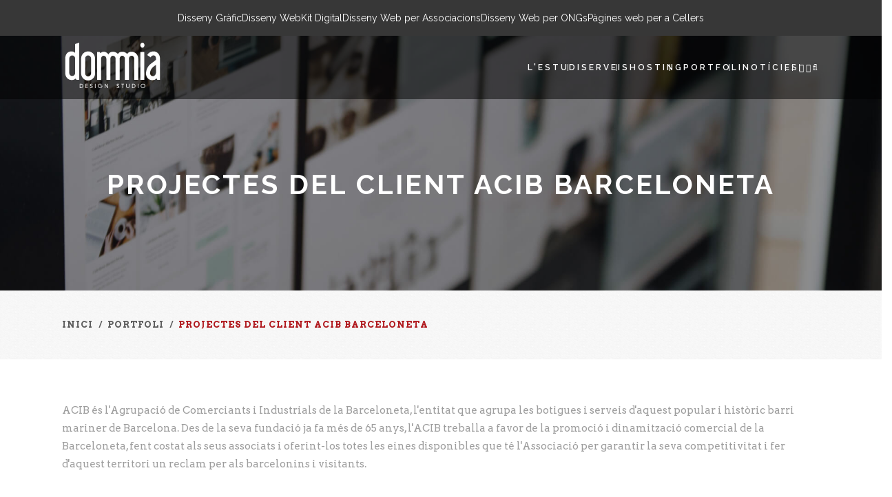

--- FILE ---
content_type: text/html; charset=windows-1252
request_url: https://www.dommia.com/cat/client/acib-barceloneta
body_size: 17984
content:
<!DOCTYPE html>
<html lang="ca_ES">
<head>
	<meta charset="windows-1252" />
	<meta name="viewport" content="width=device-width,initial-scale=1,user-scalable=no">
	<title>Projectes del client Acib Barceloneta - Dommia</title>
	<meta name="robots" content="index,follow">
	<meta name="description" content="L'ACIB és una de les entitats de comerciants amb més llarg recorregut a la ciutat de Barcelona, enfocada des dels seus inicis, a la dècada dels '50 del segle passat,">
						<link rel="alternate" hreflang="ca" href="https://www.dommia.com/cat/client/acib-barceloneta" />
					<link rel="alternate" hreflang="es" href="https://www.dommia.com/es/cliente/acib-barceloneta" />
				<link rel="shortcut icon" type="image/x-icon" href="/favicon.ico">
	<meta name="google" content="notranslate">
	<meta name="theme-color" content="#b0191e">

	<meta property="og:title" content="">
	<meta property="og:description" content="L'ACIB és una de les entitats de comerciants amb més llarg recorregut a la ciutat de Barcelona, enfocada des dels seus inicis, a la dècada dels '50 del segle passat,">
	<meta property="og:url" content="https://www.dommia.com/cat/client/acib-barceloneta">
	<meta property="og:type" content="website">
	
	
	<meta name="twitter:title" content="">
	<meta name="twitter:description" content="L'ACIB és una de les entitats de comerciants amb més llarg recorregut a la ciutat de Barcelona, enfocada des dels seus inicis, a la dècada dels '50 del segle passat,">
		<meta name="twitter:url" content="https://www.dommia.com/cat/client/acib-barceloneta">
	<meta name="twitter:card" content="summary_large_image">
	<meta name="twitter:site" content="">    

    <!-- Global site tag (gtag.js) - Google Analytics -->
	  <script>
		var head=document.getElementsByTagName("head")[0];
	    var script=document.createElement("script");
	    script.src="https://www.googletagmanager.com/gtag/js?id=G-D08W9SS52B";
	    script.type="text/javascript";
	    script.async=true;
	    script.defer=true;
	    head.appendChild(script);
		window.dataLayer = window.dataLayer || [];
		function gtag(){ dataLayer.push(arguments); }
		gtag('js', new Date());
		gtag('config', 'G-D08W9SS52B');
	</script>

	<link href='//fonts.googleapis.com/css?family=Source+Sans+Pro:100,100italic,200,200italic,300,300italic,400,400italic,500,500italic,600,600italic,700,700italic,800,800italic,900,900italic|Open+Sans:100,100italic,200,200italic,300,300italic,400,400italic,500,500italic,600,600italic,700,700italic,800,800italic,900,900italic|Raleway:100,100italic,200,200italic,300,300italic,400,400italic,500,500italic,600,600italic,700,700italic,800,800italic,900,900italic|Arvo:100,100italic,200,200italic,300,300italic,400,400italic,500,500italic,600,600italic,700,700italic,800,800italic,900,900italic&subset=latin,latin-ext' rel='stylesheet' type='text/css'>
	
	<!--[if gte IE 9]><style type="text/css">.gradient{filter:none;}</style><![endif]-->
	<link rel='stylesheet' type='text/css' media='all' href='/assets/css/stylesheet.min_1742733266.css' />
	<link rel='stylesheet' type='text/css' media='all' href='/assets/css/style_dynamic_1742733266.css' />
	<link rel='stylesheet' type='text/css' media='all' href='/assets/css/font-awesome/css/font-awesome.min_1742733266.css' />
	<link rel='stylesheet' type='text/css' media='all' href='/assets/css/elegant-icons/style.min_1742733266.css' />
	<link rel='stylesheet' type='text/css' media='all' href='/assets/css/responsive.min_1742733266.css' />
	<link rel='stylesheet' type='text/css' media='all' href='/assets/css/js_composer_front.min_1742733266.css' />
	<link rel='stylesheet' type='text/css' media='all' href='/assets/css/custom_1742733265.css' />
	<link rel="stylesheet" type="text/css" media="all" href='/assets/css/custom_header_1742733266.css' />
	<link rel="stylesheet" type="text/css" media="all" href="/assets/css/custom.responsive.min_1742733265.css">
	<!-- js -->
	<script type="text/javascript" src="/assets/js/jquery/jquery.js"></script>
	<script type="text/javascript" src="/assets/js/jquery/jquery-migrate.min.js"></script>
	<script type="text/javascript" src="/assets/plugins/LayerSlider/static/js/layerslider.kreaturamedia.jquery.js"></script>
	<script type="text/javascript" src="/assets/plugins/LayerSlider/static/js/greensock.js"></script>
	<script type="text/javascript" src="/assets/plugins/LayerSlider/static/js/layerslider.transitions.js"></script>
		<script type="text/javascript">
		var Idioma = 'cat';
		function cancelEnterPress(e) {
			if (e.keyCode == 13) {
				e.preventDefault();
			}
		}
	</script>
</head><body class="page page-template portfolio page-template-full_width-php ajax_fade page_not_loaded wpb-js-composer js-comp-ver-4.2.3 vc_responsive">
	<div class="ajax_loader" >
		<div class="ajax_loader_1">
			<div class="loader_icon"><img src="/assets/img/loader.gif" alt="Carregant..."></div>
		</div>
	</div>
	<div class="wrapper">
		<div class="wrapper_inner" style="overflow: inherit;">
			<nav class="d-header-menu-top">
    <ul>
                <li>
            <a href="/cat/disseny-grafic" title="/cat/disseny-grafic">Disseny Gràfic</a>
        </li>
                <li>
            <a href="/cat/disseny-web" title="/cat/disseny-web">Disseny Web</a>
        </li>
                <li>
            <a href="/cat/kit-digital" title="/cat/kit-digital">Kit Digital</a>
        </li>
                <li>
            <a href="/cat/serveis-associacions/disseny-web-per-associacions" title="/cat/serveis-associacions/disseny-web-per-associacions">Disseny Web per Associacions</a>
        </li>
                <li>
            <a href="/cat/disseny-web/disseny-web-per-ongs" title="/cat/disseny-web/disseny-web-per-ongs">Disseny Web per ONGs</a>
        </li>
                <li>
            <a href="/cat/disseny-web/pagines-web-per-a-cellers" title="/cat/disseny-web/pagines-web-per-a-cellers">Pàgines web per a Cellers</a>
        </li>
            </ul>
</nav>
<header class="d-header">
    <div class="d-header-main-grid container_inner clearfix">
        <div class="dommia-burger">
            <a href="#">
                <i class="icon-menu fa fa-bars"></i>
            </a>
        </div>
        <div class="dommia-logo">
            <a href="/cat">
                <svg version="1.1" id="Layer_1" xmlns:x="&ns_extend;" xmlns:i="&ns_ai;" xmlns:graph="&ns_graphs;"
	 xmlns="http://www.w3.org/2000/svg" xmlns:xlink="http://www.w3.org/1999/xlink" xmlns:a="http://ns.adobe.com/AdobeSVGViewerExtensions/3.0/"
	 x="0px" y="0px" width="566.929px" height="272.126px" viewBox="0 0 566.929 272.126" enable-background="new 0 0 566.929 272.126"
	 xml:space="preserve">
<g>
	<path fill-rule="evenodd" clip-rule="evenodd" d="M83.241,222.542H67.187l-5.353-8.022c-0.988,1.98-3.666,4.06-8.025,6.235
		c-4.165,1.98-9.317,2.973-15.46,2.973c-5.748,0-11-1.093-15.754-3.268c-4.558-2.178-8.524-5.147-11.895-8.91
		c-3.37-3.764-6.041-8.124-8.024-13.076C0.886,193.327,0,187.881,0,182.136V93.888c0-5.744,0.793-11.089,2.376-16.043
		c1.784-5.146,4.167-9.607,7.135-13.373c3.171-3.762,7.036-6.73,11.595-8.912c4.56-2.174,9.712-3.268,15.463-3.268
		c5.744,0,10.598,0.992,14.562,2.975c3.967,1.979,6.641,4.057,8.031,6.237V8.025L83.241,0V222.542L83.241,222.542z M59.163,182.136
		V93.888c0-4.752-1.787-8.812-5.354-12.181c-3.373-3.563-7.436-5.346-12.189-5.346c-4.954,0-9.118,1.783-12.488,5.346
		c-3.366,3.369-5.055,7.429-5.055,12.181v88.248c0,4.951,1.689,9.108,5.055,12.475c3.37,3.371,7.534,5.053,12.488,5.053
		c4.753,0,8.816-1.683,12.189-5.053C57.375,191.244,59.163,187.087,59.163,182.136L59.163,182.136z"/>
	<path fill-rule="evenodd" clip-rule="evenodd" d="M178.374,184.808c0,5.744-1.09,11.193-3.271,16.34
		c-2.177,4.954-5.154,9.309-8.917,13.074c-3.766,3.768-8.226,6.735-13.378,8.912c-4.952,2.176-10.308,3.264-16.056,3.264
		c-5.746,0-11.193-1.088-16.348-3.264c-4.957-2.176-9.315-5.144-13.083-8.912c-3.764-3.765-6.734-8.12-8.917-13.074
		c-2.183-5.147-3.272-10.596-3.272-16.34v-90.92c0-5.744,1.089-11.089,3.272-16.043c2.183-5.146,5.153-9.607,8.917-13.373
		c3.768-3.762,8.126-6.73,13.083-8.912c5.155-2.174,10.603-3.268,16.348-3.268c5.749,0,11.104,1.094,16.056,3.268
		c5.152,2.182,9.613,5.15,13.378,8.912c3.764,3.766,6.741,8.227,8.917,13.373c2.182,4.954,3.271,10.3,3.271,16.043V184.808
		L178.374,184.808z M154.295,184.808v-90.92c0-4.752-1.785-8.812-5.354-12.181c-3.371-3.563-7.429-5.346-12.19-5.346
		c-4.951,0-9.116,1.783-12.481,5.346c-3.372,3.369-5.054,7.429-5.054,12.181v90.92c0,4.953,1.682,9.111,5.054,12.479
		c3.365,3.368,7.53,5.049,12.481,5.049c4.761,0,8.82-1.681,12.19-5.049C152.51,193.919,154.295,189.761,154.295,184.808
		L154.295,184.808z"/>
	<path fill-rule="evenodd" clip-rule="evenodd" d="M474.174,14.859c0,4.154-1.186,7.723-3.562,10.693
		c-2.383,2.97-5.357,4.456-8.918,4.456c-3.574,0-6.545-1.486-8.92-4.456c-2.385-3.168-3.572-6.733-3.572-10.693
		c0-3.765,1.188-7.133,3.572-10.104C455.148,1.587,458.119,0,461.693,0c3.561,0,6.535,1.488,8.918,4.458
		C472.988,7.426,474.174,10.895,474.174,14.859L474.174,14.859z M473.287,222.542h-24.086V55.859h24.086V222.542L473.287,222.542z"
		/>
	<path fill-rule="evenodd" clip-rule="evenodd" d="M566.93,222.542h-16.057l-5.352-9.511c-1.98,3.569-4.951,6.441-8.916,8.619
		c-3.963,1.978-9.412,2.966-16.354,2.966c-4.557,0-9.018-0.888-13.377-2.669c-4.355-1.783-8.322-4.257-11.893-7.426
		c-3.365-3.37-6.143-7.427-8.322-12.184c-2.18-4.95-3.27-10.498-3.27-16.638c0-8.712,1.09-16.338,3.27-22.875
		c2.18-6.739,4.957-12.678,8.322-17.829c3.371-5.15,7.236-9.706,11.596-13.668c4.359-3.961,8.723-7.526,13.086-10.694
		c4.559-3.369,8.816-6.438,12.781-9.212c3.963-2.97,7.43-6.043,10.408-9.213v-8.319c0-4.752-1.189-8.812-3.576-12.181
		c-2.381-3.563-5.938-5.346-10.699-5.346c-8.914,0-14.664,3.963-17.242,11.884L490.824,74.28c1.188-2.575,2.871-5.15,5.055-7.725
		c2.375-2.775,5.154-5.15,8.322-7.132c3.371-2.176,7.033-3.862,11-5.051c4.156-1.386,8.619-2.079,13.377-2.079
		c5.551,0,10.699,1.094,15.461,3.268c4.754,2.182,8.816,5.15,12.191,8.912c3.367,3.766,5.947,8.227,7.729,13.373
		c1.982,4.954,2.971,10.3,2.971,16.043V222.542L566.93,222.542z M542.854,180.649v-47.541c-2.979,1.982-6.545,4.458-10.711,7.43
		c-3.959,2.973-7.82,6.44-11.592,10.396c-3.568,3.965-6.637,8.619-9.215,13.972c-2.576,5.343-3.865,11.387-3.865,18.118
		c0,4.953,1.684,9.113,5.055,12.481c3.371,3.364,7.529,5.052,12.488,5.052c4.752,0,8.918-2.082,12.48-6.24
		C541.062,190.156,542.854,185.601,542.854,180.649L542.854,180.649z"/>
	<path d="M381.09,222.542h-24.083V95.971c0-4.752-1.481-8.813-4.456-12.183c-2.774-3.564-6.542-5.347-11.294-5.347
		c-4.956,0-8.821,1.783-11.597,5.347c-2.777,3.369-4.163,7.431-4.163,12.183v126.572h-24.082V95.971
		c0-4.752-1.451-8.813-4.424-12.183c-2.774-3.564-6.544-5.347-11.295-5.347c-4.955,0-8.82,1.783-11.599,5.347
		c-2.776,3.369-4.164,7.431-4.164,12.183v126.572h-24.078V95.971c0-4.752-1.488-8.813-4.457-12.183
		c-2.779-3.564-6.543-5.347-11.296-5.347c-4.96,0-8.823,1.783-11.597,5.347c-2.774,3.369-4.164,7.431-4.164,12.183v126.572h-24.08
		V55.859h16.054l5.351,7.725c2.177-3.169,4.653-5.449,7.431-6.836c2.775-1.582,6.444-2.376,11.004-2.376
		c6.143,0,11.392,1.389,15.753,4.164c4.361,2.573,8.524,6.438,12.489,11.586c2.569-5.148,5.942-9.014,10.107-11.586
		c4.358-2.775,10.107-4.164,17.245-4.164c5.744,0,10.995,1.089,15.753,3.271c4.953,2.18,9.218,5.149,12.782,8.912l1.018,1.116
		c2.363-3.94,5.286-6.987,8.764-9.135c4.358-2.775,10.106-4.164,17.244-4.164c5.745,0,11.001,1.089,15.75,3.271
		c4.957,2.18,9.222,5.149,12.786,8.912l1.037,1.135c2.369-3.95,5.292-7.002,8.772-9.154c4.361-2.775,10.111-4.164,17.247-4.164
		c5.746,0,11.002,1.089,15.756,3.271c4.948,2.18,9.215,5.149,12.782,8.912c3.57,3.763,6.344,8.221,8.326,13.372
		c1.98,4.95,2.971,10.301,2.971,16.044v126.572h-24.079V95.971c0-4.752-1.488-8.813-4.463-12.183
		c-2.771-3.564-6.54-5.347-11.293-5.347c-4.953,0-8.816,1.783-11.597,5.347c-2.779,3.369-4.162,7.431-4.162,12.183V222.542
		L381.09,222.542z"/>
</g>
<g>
	<path d="M86.731,246.372h8.346c6.208,0,12.184,5.304,12.184,12.576c0,7.24-5.774,12.777-12.984,12.777h-7.545V246.372z
		 M94.243,268.723c5.674,0,9.614-4.336,9.614-9.942c0-5.404-4.34-9.407-9.881-9.407h-4.04v19.349H94.243z"/>
	<path d="M121.488,246.372h13.119v3.003h-9.914v8.04h9.914v3.002h-9.914v8.307h9.914v3.002h-13.119V246.372z"/>
	<path d="M160.716,253.612c-0.434-3.004-2.169-4.838-4.873-4.838c-3.605,0-4.573,2.369-4.573,4.102c0,1.904,1.202,3.103,3.705,4.038
		l3.205,1.201c4.04,1.5,5.909,3.869,5.909,6.94c0,4.103-3.272,7.072-8.146,7.072c-4.606,0-7.877-2.436-8.278-7.508h3.204
		c0.268,2.772,1.669,4.705,5.241,4.705c2.771,0,4.774-1.768,4.774-4.003c0-1.967-1.636-3.235-3.939-4.136l-3.238-1.267
		c-3.772-1.47-5.641-3.669-5.641-6.941c0-4.371,3.638-7.006,7.811-7.006c4.207,0,7.478,2.502,7.845,7.642H160.716z"/>
	<path d="M177.88,246.372h3.204v25.354h-3.204V246.372z"/>
	<path d="M209.429,257.747h12.784c0,9.108-6.275,14.379-13.385,14.379c-8.612,0-13.453-6.806-13.453-13.077
		c0-6.272,4.84-13.079,13.453-13.079c2.972,0,5.942,0.869,8.946,3.437l-2.036,2.401c-2.036-1.902-4.673-2.835-6.91-2.835
		c-5.308,0-10.047,4.236-10.047,10.075c0,5.904,4.874,10.074,10.047,10.074c4.574,0,8.812-3.069,9.88-8.373h-9.279V257.747z"/>
	<path d="M252.864,246.372h3.205v25.354h-3.004l-13.62-19.615h-0.066v19.615h-3.205v-25.354h3.004l13.619,19.617h0.067V246.372z"/>
	<path d="M320.307,253.612c-0.433-3.004-2.17-4.838-4.874-4.838c-3.606,0-4.573,2.369-4.573,4.102c0,1.904,1.201,3.103,3.705,4.038
		l3.204,1.201c4.04,1.5,5.909,3.869,5.909,6.94c0,4.103-3.271,7.072-8.145,7.072c-4.606,0-7.878-2.436-8.279-7.508h3.205
		c0.268,2.772,1.668,4.705,5.24,4.705c2.771,0,4.775-1.768,4.775-4.003c0-1.967-1.637-3.235-3.941-4.136l-3.237-1.267
		c-3.772-1.47-5.641-3.669-5.641-6.941c0-4.371,3.638-7.006,7.81-7.006c4.206,0,7.477,2.502,7.846,7.642H320.307z"/>
	<path d="M342.111,249.375h-6.342v-3.003h15.89v3.003h-6.342v22.351h-3.206V249.375z"/>
	<path d="M364.782,246.372h3.204v15.212c0,4.136,2.302,7.539,6.742,7.539s6.745-3.403,6.745-7.539v-15.212h3.204v16.146
		c0,5.474-4.14,9.609-10.015,9.609c-5.743,0-9.88-4.135-9.88-9.609V246.372z"/>
	<path d="M399.638,246.372h8.345c6.21,0,12.186,5.304,12.186,12.576c0,7.24-5.777,12.777-12.985,12.777h-7.545V246.372z
		 M407.149,268.723c5.674,0,9.613-4.336,9.613-9.942c0-5.404-4.339-9.407-9.88-9.407h-4.04v19.349H407.149z"/>
	<path d="M434.262,246.372h3.203v25.354h-3.203V246.372z"/>
	<path d="M465.01,245.97c8.613,0,13.453,6.807,13.453,13.079c0,6.271-4.84,13.077-13.453,13.077
		c-8.611,0-13.453-6.806-13.453-13.077C451.557,252.777,456.398,245.97,465.01,245.97z M465.01,269.123
		c5.174,0,10.047-4.069,10.047-10.074c0-6.005-4.873-10.075-10.047-10.075s-10.047,4.07-10.047,10.075
		C454.963,265.054,459.836,269.123,465.01,269.123z"/>
</g>
</svg>
            </a>
        </div>
        <nav class="dommia-nav">
            <ul class="d-nav">
                                <li class="d-nav-item d-nav-item-dropdown">
                    <a href="#">Accessos directess</a>
                    <span class="d-arrow-menu">
                        <i class="fa fa-angle-right"></i>
                    </span>
                    <ul class="d-sub-menu">
                                                <li class="d-sub-menu-item">
                            <a href="/cat/disseny-grafic"
                                title="/cat/disseny-grafic">Disseny Gràfic</a>
                        </li>
                                                <li class="d-sub-menu-item">
                            <a href="/cat/disseny-web"
                                title="/cat/disseny-web">Disseny Web</a>
                        </li>
                                                <li class="d-sub-menu-item">
                            <a href="/cat/kit-digital"
                                title="/cat/kit-digital">Kit Digital</a>
                        </li>
                                                <li class="d-sub-menu-item">
                            <a href="/cat/serveis-associacions/disseny-web-per-associacions"
                                title="/cat/serveis-associacions/disseny-web-per-associacions">Disseny Web per Associacions</a>
                        </li>
                                                <li class="d-sub-menu-item">
                            <a href="/cat/disseny-web/disseny-web-per-ongs"
                                title="/cat/disseny-web/disseny-web-per-ongs">Disseny Web per ONGs</a>
                        </li>
                                                <li class="d-sub-menu-item">
                            <a href="/cat/disseny-web/pagines-web-per-a-cellers"
                                title="/cat/disseny-web/pagines-web-per-a-cellers">Pàgines web per a Cellers</a>
                        </li>
                                            </ul>
                </li>
                
                                <li class="d-nav-item">
                    <a href="/cat/estudi-disseny-barcelona">L'estudi</a>
                </li>
                                                <li class="d-nav-item d-nav-item-dropdown">
                    <a href="/cat/disseny-web">Serveis</a>
                    <span class="d-arrow-menu">
                        <i class="fa fa-angle-right"></i>
                    </span>
                    
								<ul class="d-sub-menu">
									<li class="d-sub-menu-item child-hover">
										<a href="/cat/disseny-web">Disseny Web</a>
										<span class="d-arrow-menu">
											<i class="fa fa-angle-right"></i>
										</span>
										
										<ul class="d-sub-menu-secondary">
											<li class="d-sub-menu-secondary-item"><a href="/cat/disseny-web/disseny-de-pagines-web">Disseny de Pàgines Web</a></li>
											<li class="d-sub-menu-secondary-item"><a href="/cat/disseny-web/disseny-web-corporatiu">Disseny Web Corporatiu</a></li>
											<li class="d-sub-menu-secondary-item"><a href="/cat/disseny-web/disseny-web-per-ongs">Disseny Web per ONGs</a></li>
											<li class="d-sub-menu-secondary-item"><a href="/cat/disseny-web/botigues-online">Botigues Online</a></li>
											<li class="d-sub-menu-secondary-item"><a href="/cat/disseny-web/pagines-web-per-a-rutes-de-tapes">Pàgines web per a Rutes de Tapes</a></li>
											<li class="d-sub-menu-secondary-item"><a href="/cat/disseny-web/disseny-web-per-mercats">Disseny Web per Mercats</a></li>
											<li class="d-sub-menu-secondary-item"><a href="/cat/disseny-web/solucions-web-adaptades-a-tu-i-al-teu-negoci">Solucions web adaptades a tu i al teu negoci</a></li>
											<li class="d-sub-menu-secondary-item"><a href="/cat/disseny-web/pagines-web-per-a-cellers">Pàgines web per a Cellers</a></li>
										</ul>
									</li>
								
									<li class="d-sub-menu-item child-hover">
										<a href="/cat/serveis-associacions">Serveis per Associacions</a>
										<span class="d-arrow-menu">
											<i class="fa fa-angle-right"></i>
										</span>
										
										<ul class="d-sub-menu-secondary">
											<li class="d-sub-menu-secondary-item"><a href="/cat/serveis-associacions/disseny-web-per-associacions">Disseny Web per Associacions</a></li>
											<li class="d-sub-menu-secondary-item"><a href="/cat/serveis-associacions/webs-per-a-associacions-de-pacients">Webs per a Associacions de Pacients</a></li>
											<li class="d-sub-menu-secondary-item"><a href="/cat/serveis-associacions/pagines-web-per-associacions-de-comerciants">Pàgines web per Associacions de Comerciants</a></li>
											<li class="d-sub-menu-secondary-item"><a href="/cat/serveis-associacions/pagines-web-per-associacions-de-professionals">Pàgines web per Associacions de Professionals</a></li>
											<li class="d-sub-menu-secondary-item"><a href="/cat/serveis-associacions/disseny-grafic-per-associacions">Disseny gràfic per associacions </a></li>
											<li class="d-sub-menu-secondary-item"><a href="/cat/serveis-associacions/disseny-web-per-associacions-culturals">Disseny web per Associacions Culturals</a></li>
											<li class="d-sub-menu-secondary-item"><a href="/cat/serveis-associacions/moduls-per-webs-dassociacions">Mòduls per webs d'associacions</a></li>
											<li class="d-sub-menu-secondary-item"><a href="/cat/serveis-associacions/pagines-web-per-fires-virtuals">Pàgines Web per Fires Virtuals</a></li>
											<li class="d-sub-menu-secondary-item"><a href="/cat/serveis-associacions/vals-de-compra">Vals de Compra</a></li>
											<li class="d-sub-menu-secondary-item"><a href="/cat/serveis-associacions/sortejos-i-concursos-per-a-la-dinamitzacio-comercial">Sortejos i Concursos per a la Dinamització Comercial</a></li>
											<li class="d-sub-menu-secondary-item"><a href="/cat/serveis-associacions/pagines-web-per-associacions-de-veins">Pàgines Web per Associacions de Veïns</a></li>
											<li class="d-sub-menu-secondary-item"><a href="/cat/serveis-associacions/rasca-i-guanya-digital">Rasca i Guanya digital</a></li>
											<li class="d-sub-menu-secondary-item"><a href="/cat/serveis-associacions/fidelitzacio-a-traves-de-targetes-de-segells-digitals-punch-cards">Fidelització a través de Targetes de Segells Digitals (Punch Cards)</a></li>
											<li class="d-sub-menu-secondary-item"><a href="/cat/serveis-associacions/concursos-i-sortejos-online-personalitzats-per-a-comercos-associats">Concursos i sortejos online personalitzats per a comerços associats </a></li>
										</ul>
									</li>
								
									<li class="d-sub-menu-item child-hover">
										<a href="/cat/disseny-grafic">Disseny Gràfic</a>
										<span class="d-arrow-menu">
											<i class="fa fa-angle-right"></i>
										</span>
										
										<ul class="d-sub-menu-secondary">
											<li class="d-sub-menu-secondary-item"><a href="/cat/disseny-grafic/disseny-de-logos-dempreses">Disseny de Logos d'Empreses</a></li>
											<li class="d-sub-menu-secondary-item"><a href="/cat/disseny-grafic/disseny-didentitat-corporativa">Disseny d'Identitat Corporativa</a></li>
											<li class="d-sub-menu-secondary-item"><a href="/cat/disseny-grafic/disseny-de-flyers">Disseny de Flyers</a></li>
											<li class="d-sub-menu-secondary-item"><a href="/cat/disseny-grafic/disseny-de-cartells-publicitaris">Disseny de Cartells Publicitaris</a></li>
											<li class="d-sub-menu-secondary-item"><a href="/cat/disseny-grafic/disseny-de-catalegs">Disseny de Catàlegs</a></li>
										</ul>
									</li>
								
									<li class="d-sub-menu-item child-hover">
										<a href="/cat/serveis-professionals">Serveis per Professionals</a>
										<span class="d-arrow-menu">
											<i class="fa fa-angle-right"></i>
										</span>
										
										<ul class="d-sub-menu-secondary">
											<li class="d-sub-menu-secondary-item"><a href="/cat/servei-professional/pagines-web-per-sommeliers">Pàgines web per Sommeliers</a></li>
											<li class="d-sub-menu-secondary-item"><a href="/cat/servei-professional/disseny-web-per-restaurants">Disseny Web per Restaurants</a></li>
											<li class="d-sub-menu-secondary-item"><a href="/cat/servei-professional/botiga-online-per-fruiteries">Botiga online per Fruiteries</a></li>
											<li class="d-sub-menu-secondary-item"><a href="/cat/servei-professional/botiga-online-per-peixateries">Botiga online per Peixateries</a></li>
											<li class="d-sub-menu-secondary-item"><a href="/cat/servei-professional/botiga-online-per-xarcuteries">Botiga online per Xarcuteries</a></li>
											<li class="d-sub-menu-secondary-item"><a href="/cat/servei-professional/botiga-online-per-carnisseries">Botiga online per Carnisseries</a></li>
											<li class="d-sub-menu-secondary-item"><a href="/cat/servei-professional/botiga-online-per-aviram">Botiga online per Aviram</a></li>
											<li class="d-sub-menu-secondary-item"><a href="/cat/servei-professional/botiga-online-per-pastisseries">Botiga online per Pastisseries</a></li>
											<li class="d-sub-menu-secondary-item"><a href="/cat/servei-professional/botiga-online-per-floristeries">Botiga online per Floristeries</a></li>
										</ul>
									</li>
								
									<li class="d-sub-menu-item child-hover">
										<a href="/cat/xarxes-socials-marketing">Xarxes Socials & Marketing</a>
										<span class="d-arrow-menu">
											<i class="fa fa-angle-right"></i>
										</span>
										
										<ul class="d-sub-menu-secondary">
											<li class="d-sub-menu-secondary-item"><a href="/cat/xarxes-socials-marketing/gestio-de-xarxes-socials">Gestió de Xarxes Socials</a></li>
											<li class="d-sub-menu-secondary-item"><a href="/cat/xarxes-socials-marketing/dissenyant-emocions-compartint-experiencies">Dissenyant emocions, compartint experiències</a></li>
											<li class="d-sub-menu-secondary-item"><a href="/cat/xarxes-socials-marketing/creant-la-teva-imatge-de-marca-reflectint-els-valors-del-teu-projecte-gastronomic">Creant la teva imatge de marca, reflectint els valors del teu projecte gastronòmic</a></li>
										</ul>
									</li>
								
									<li class="d-sub-menu-item child-hover">
										<a href="/cat/produccio">Producció</a>
										<span class="d-arrow-menu">
											<i class="fa fa-angle-right"></i>
										</span>
										
										<ul class="d-sub-menu-secondary">
											<li class="d-sub-menu-secondary-item"><a href="/cat/produccio/redaccio-de-continguts">Redacció de Continguts</a></li>
											<li class="d-sub-menu-secondary-item"><a href="/cat/produccio/fotografia-comercial">Fotografia Comercial</a></li>
											<li class="d-sub-menu-secondary-item"><a href="/cat/produccio/produccio-de-video">Producció de Vídeo</a></li>
											<li class="d-sub-menu-secondary-item"><a href="/cat/produccio/fotografias-de-360-per-google-street-view">Fotografías de 360º per Google Street View</a></li>
										</ul>
									</li>
								
									<li class="d-sub-menu-item child-hover">
										<a href="/cat/kit-digital">Kit Digital</a>
										<span class="d-arrow-menu">
											<i class="fa fa-angle-right"></i>
										</span>
										
										<ul class="d-sub-menu-secondary">
											<li class="d-sub-menu-secondary-item"><a href="/cat/serveis-kit-digital/lloc-web-i-presencia-a-internet">Lloc Web i Presència a Internet</a></li>
											<li class="d-sub-menu-secondary-item"><a href="/cat/serveis-kit-digital/comerc-electronic">Comerç Electrònic</a></li>
											<li class="d-sub-menu-secondary-item"><a href="/cat/serveis-kit-digital/gestio-de-xarxes-socials">Gestió de Xarxes Socials</a></li>
											<li class="d-sub-menu-secondary-item"><a href="/cat/serveis-kit-digital/presencia-avancada-en-internet">Presència avançada en Internet</a></li>
											<li class="d-sub-menu-secondary-item"><a href="/cat/serveis-kit-digital/marketplace">Marketplace</a></li>
										</ul>
									</li>
								
								</ul>                </li>
                                                <li class="d-nav-item">
                    <a href="/cat/hosting">Hosting</a>
                </li>
                                                <li class="d-nav-item">
                    <a href="/cat/portfoli">Portfoli</a>
                </li>
                                                <li class="d-nav-item">
                    <a href="/cat/noticies">Notícies</a>
                </li>
                                
                <!-- languages -->
                                <li class="d-nav-item">
                    <a href="#">
                        <i class="fa fa-flag"></i>
                    </a>
                    <span class="d-arrow-menu">
                        <i class="fa fa-angle-right"></i>
                    </span>
                    <ul class="d-sub-menu">
                                                <li class="d-sub-menu-item">
                            <a href="/cat/client/acib-barceloneta">Català</a>
                        </li>
                                                <li class="d-sub-menu-item">
                            <a href="/es/cliente/acib-barceloneta">Castellano</a>
                        </li>
                                            </ul>
                </li>
                                <!-- contact & webmail -->
                <li class="d-nav-item">
                    <a href="#">
                        <i class="fa fa-envelope"></i>
                    </a>
                    <span class="d-arrow-menu">
                        <i class="fa fa-angle-right"></i>
                    </span>
                    <ul class="d-sub-menu">
                        <li class="d-sub-menu-item">
                            <a href="/cat/contactar" title="Contactar">Contactar</a>
                        </li>
                        <li class="d-sub-menu-item">
                            <a href="/cat/webmail" title="Webmail">Webmail</a>
                        </li>
                    </ul>
                </li>
                <!-- search icon -->
                <li class="d-nav-item">
                    <a class="search_button header_button" href="javascript:void(0)">
                        <i class="fa fa-search"></i>
                    </a>
                </li>
            </ul>
        </nav>
        <!-- search icon 2 -->
        <div class="dommia-search">
            <a class="search_button header_button" href="javascript:void(0)">
                <i class="fa fa-search"></i>
            </a>
        </div>
    </div>
    <!-- buscador -->
    <form role="search" class="qode_search_form container" method="get"
        action="/cat/cerca">
        <div class="container">
            <div class="container_inner clearfix">
                <i class="fa fa-search"></i>
                <input id="predictive-q" type="text" placeholder="Cerca" name="q"
                    class="qode_search_field" autocomplete="off">
                <div class="qode_search_close">
                    <a href="#">
                        <i class="fa fa-times"></i>
                    </a>
                </div>
            </div>
        </div>
    </form>
    <div class="container search-container">
        <div class="container_inner">
            <div id="predictive-res" class="predictive none clearfix"></div>
        </div>
    </div>
    <!-- Floating CTA -->
    <div id="floating-cta"></div>
</header>	<div class="content ">
								<div class="content_inner">
				<div class="q_slider">
		<div class="q_slider_inner">
			<div id="qode-home-slider-6"  class="carousel slide fade  responsive_height q_auto_start header_effect  " data-slide_animation="6000" data-height="650" data-parallax="yes" style="height: 650px; ">
				<div class="qode_slider_preloader">
					<div class="ajax_loader" >
						<div class="ajax_loader_1">
							<div class="pulse"></div>
						</div>
					</div>
				</div>
				<div class="carousel-inner " data-start="transform: translateY(0px);" data-1440="transform: translateY(-500px);">
						<div class="item small_title_right" style="height:650px;">
						<div class="image" style="background-image:url('/img/cabeceras/24/Foto/1742733662/projectes-del-client-acib-barceloneta.jpg');">
							<img src="/img/cabeceras/24/Foto/1742733662/projectes-del-client-acib-barceloneta.jpg" alt="Projectes del client Acib Barceloneta">
						</div>
						<div class="slider_content_outer">
							<div class="slider_content" style="width:100%;left:0%;top:40%;" data-start="width:100%; opacity:1; left:0%; top: 40%;" data-300="opacity: 0; left:0%; top: 10%;">
								<div class="text one_by_one">
									<h1><span>Projectes del client Acib Barceloneta</span></h1>
								</div>
							</div>
						</div>
					</div>
					</div>
				<ol class="carousel-indicators" data-start="opacity: 1;" data-300="opacity:0;">	

				</div>			
		</div>
	</div> <!-- Ha d'anar ja que sinÃ³ es desmonta el footer canvi de color -->

			<div class="title position_left has_separators breadcrumbs_title">
	<div class="title_holder">
		<div class="container" style="padding-top: 20px !important; padding-bottom: 20px !important;">
			<div class="container_inner clearfix">
                <div class="breadcrumb">
            		<div class="breadcrumbs_inner" itemscope itemtype="http://schema.org/BreadcrumbList">
            			<span itemprop="itemListElement" itemscope itemtype="http://schema.org/ListItem">
            				<a itemprop="item" href="/cat"><span itemprop="name">Inici</span></a>
            				<meta itemprop="position" content="1" />
            			</span>
            			
	            						<span class="delimiter">&nbsp;/&nbsp;</span>
	            						<span  itemprop="itemListElement" itemscope itemtype="http://schema.org/ListItem">
	            							<a itemprop="item" href="/cat/portfoli"><span itemprop="name">Portfoli</span></a>
	            							<meta itemprop="position" content="2" />
	            						</span>
	            					
	            						<span class="delimiter">&nbsp;/&nbsp;</span>
	            						<span class="current" itemprop="itemListElement" itemscope itemtype="http://schema.org/ListItem">
	            							<a itemprop="item" href="/cat/client/acib-barceloneta"><span itemprop="name">Projectes del client Acib Barceloneta</span></a>
	            							<meta itemprop="position" content="3" />
	            						</span>
	            					            		</div>
                </div>
			</div>
		</div>
	</div>
</div>			
	<div class="full_width">
		<div class="full_width_inner">
			<div class="wpb_row section vc_row-fluid" style=" padding-top:54px; padding-bottom:55px; text-align:left;">
				<div class=" full_section_inner clearfix">
					<div class="vc_span12 wpb_column column_container">
						<div class="wpb_wrapper">
							<div class="projects_holder_outer v3 portfolio_with_space portfolio_with_hover_text">
								
								
			<div class="container_inner default_template_holder clearfix" style="margin-bottom:20px;">
				<div class="two_columns_75_25 clearfix portfolio_container">
					<p>ACIB &eacute;s l'Agrupaci&oacute; de Comerciants i Industrials de la Barceloneta, l'entitat que agrupa les botigues i serveis d'aquest popular i hist&ograve;ric barri mariner de Barcelona. Des de la seva fundaci&oacute; ja fa m&eacute;s de 65 anys, l'ACIB treballa a favor de la promoci&oacute; i dinamitzaci&oacute; comercial de la Barceloneta, fent costat als seus associats i oferint-los totes les eines disponibles que t&eacute; l'Associaci&oacute; per garantir la seva competitivitat i fer d'aquest territori un reclam per als barcelonins i visitants.</p>
				</div>
			</div>
		
	<div class="projects_holder clearfix hover_text v3">
		<input type="hidden" id="start" value="">
		<input type="hidden" id="limit">
		<input type="hidden" id="cat" value="all">
		<input type="hidden" id="cli" value="86">
		<input type="hidden" id="sec" value="all">
		<div id="projects_container" class="container_inner default_template_holder clearfix">
			
		<article class="clearfix mix">
			<div class="image_holder">
				<a class="portfolio_link_for_touch" href="/cat/portfoli/nadal-a-la-barceloneta-2024" target="_self">
					<span class="image">
						<img src="/img/portfolio/282/Foto/1742733743/nadal-a-la-barceloneta-2024.jpg" alt="Nadal a la Barceloneta 2024" class="attachment-portfolio-landscape wp-post-image" width="800" height="600" />
					</span>
					<span class="text_holder">
						<span class="text_outer">
							<span class="text_inner">
								<div class="hover_feature_holder_title">
									<div class="hover_feature_holder_title_inner">
										<h5 class="portfolio_title">Nadal a la Barceloneta 2024</h5>
										<span class="project_category">Disseny Gràfic, Publicitat Exterior</span>
									</div>
								</div>
							</span>
						</span>
					</span>
				</a>
			</div>
		</article>
	
		<article class="clearfix mix">
			<div class="image_holder">
				<a class="portfolio_link_for_touch" href="/cat/portfoli/nadal-acib-2023" target="_self">
					<span class="image">
						<img src="/img/portfolio/260/Foto/1742733743/nadal-acib-2023.jpg" alt="Nadal ACIB 2023" class="attachment-portfolio-landscape wp-post-image" width="800" height="600" />
					</span>
					<span class="text_holder">
						<span class="text_outer">
							<span class="text_inner">
								<div class="hover_feature_holder_title">
									<div class="hover_feature_holder_title_inner">
										<h5 class="portfolio_title">Nadal ACIB 2023</h5>
										<span class="project_category">Disseny Gràfic, Disseny Web</span>
									</div>
								</div>
							</span>
						</span>
					</span>
				</a>
			</div>
		</article>
	
		<article class="clearfix mix">
			<div class="image_holder">
				<a class="portfolio_link_for_touch" href="/cat/portfoli/la-barceloneta-es-la-bomba-2023" target="_self">
					<span class="image">
						<img src="/img/portfolio/249/Foto/1742733743/la-barceloneta-es-la-bomba-2023.jpg" alt="La Barceloneta és la Bomba 2023" class="attachment-portfolio-landscape wp-post-image" width="800" height="600" />
					</span>
					<span class="text_holder">
						<span class="text_outer">
							<span class="text_inner">
								<div class="hover_feature_holder_title">
									<div class="hover_feature_holder_title_inner">
										<h5 class="portfolio_title">La Barceloneta és la Bomba 2023</h5>
										<span class="project_category">Disseny Gràfic, Publicitat Exterior</span>
									</div>
								</div>
							</span>
						</span>
					</span>
				</a>
			</div>
		</article>
	
		<article class="clearfix mix">
			<div class="image_holder">
				<a class="portfolio_link_for_touch" href="/cat/portfoli/acib-70-anys-imatge-corporativa" target="_self">
					<span class="image">
						<img src="/img/portfolio/242/Foto/1742733743/acib-70-anys-imatge-corporativa.jpg" alt="ACIB - 70 anys Imatge Corporativa" class="attachment-portfolio-landscape wp-post-image" width="800" height="600" />
					</span>
					<span class="text_holder">
						<span class="text_outer">
							<span class="text_inner">
								<div class="hover_feature_holder_title">
									<div class="hover_feature_holder_title_inner">
										<h5 class="portfolio_title">ACIB - 70 anys Imatge Corporativa</h5>
										<span class="project_category">Disseny Gràfic, Identitat Corporativa</span>
									</div>
								</div>
							</span>
						</span>
					</span>
				</a>
			</div>
		</article>
	
		<article class="clearfix mix">
			<div class="image_holder">
				<a class="portfolio_link_for_touch" href="/cat/portfoli/08003-barceloneta" target="_self">
					<span class="image">
						<img src="/img/portfolio/238/Foto/1742733743/08003-barceloneta.jpg" alt="08003 Barceloneta" class="attachment-portfolio-landscape wp-post-image" width="800" height="600" />
					</span>
					<span class="text_holder">
						<span class="text_outer">
							<span class="text_inner">
								<div class="hover_feature_holder_title">
									<div class="hover_feature_holder_title_inner">
										<h5 class="portfolio_title">08003 Barceloneta</h5>
										<span class="project_category">Disseny Gràfic, Publicitat Exterior</span>
									</div>
								</div>
							</span>
						</span>
					</span>
				</a>
			</div>
		</article>
	
		<article class="clearfix mix">
			<div class="image_holder">
				<a class="portfolio_link_for_touch" href="/cat/portfoli/festa-major-de-la-barceloneta-2022" target="_self">
					<span class="image">
						<img src="/img/portfolio/213/Foto/1742733742/festa-major-de-la-barceloneta-2022.jpg" alt="Festa Major de la Barceloneta 2022" class="attachment-portfolio-landscape wp-post-image" width="800" height="600" />
					</span>
					<span class="text_holder">
						<span class="text_outer">
							<span class="text_inner">
								<div class="hover_feature_holder_title">
									<div class="hover_feature_holder_title_inner">
										<h5 class="portfolio_title">Festa Major de la Barceloneta 2022</h5>
										<span class="project_category">Disseny Gràfic, Publicitat Exterior</span>
									</div>
								</div>
							</span>
						</span>
					</span>
				</a>
			</div>
		</article>
	
		<article class="clearfix mix">
			<div class="image_holder">
				<a class="portfolio_link_for_touch" href="/cat/portfoli/playmobil-shopping-day-barceloneta" target="_self">
					<span class="image">
						<img src="/img/portfolio/202/Foto/1742733742/playmobil-shopping-day-barceloneta.jpg" alt="Playmobil Shopping Day Barceloneta" class="attachment-portfolio-landscape wp-post-image" width="800" height="600" />
					</span>
					<span class="text_holder">
						<span class="text_outer">
							<span class="text_inner">
								<div class="hover_feature_holder_title">
									<div class="hover_feature_holder_title_inner">
										<h5 class="portfolio_title">Playmobil Shopping Day Barceloneta</h5>
										<span class="project_category">Disseny Gràfic, Publicitat Exterior</span>
									</div>
								</div>
							</span>
						</span>
					</span>
				</a>
			</div>
		</article>
	
		<article class="clearfix mix">
			<div class="image_holder">
				<a class="portfolio_link_for_touch" href="/cat/portfoli/acib-nadal-2021" target="_self">
					<span class="image">
						<img src="/img/portfolio/192/Foto/1742733742/acib-nadal-2021.jpg" alt="ACIB Nadal 2021" class="attachment-portfolio-landscape wp-post-image" width="800" height="600" />
					</span>
					<span class="text_holder">
						<span class="text_outer">
							<span class="text_inner">
								<div class="hover_feature_holder_title">
									<div class="hover_feature_holder_title_inner">
										<h5 class="portfolio_title">ACIB Nadal 2021</h5>
										<span class="project_category">Disseny Gràfic, Publicitat Exterior</span>
									</div>
								</div>
							</span>
						</span>
					</span>
				</a>
			</div>
		</article>
	
		<article class="clearfix mix">
			<div class="image_holder">
				<a class="portfolio_link_for_touch" href="/cat/portfoli/repte-solidari-acib-2021" target="_self">
					<span class="image">
						<img src="/img/portfolio/189/Foto/1742733742/repte-solidari-acib-2021.jpg" alt="Repte Solidari ACIB 2021" class="attachment-portfolio-landscape wp-post-image" width="800" height="600" />
					</span>
					<span class="text_holder">
						<span class="text_outer">
							<span class="text_inner">
								<div class="hover_feature_holder_title">
									<div class="hover_feature_holder_title_inner">
										<h5 class="portfolio_title">Repte Solidari ACIB 2021</h5>
										<span class="project_category">Disseny Gràfic, Publicitat Exterior</span>
									</div>
								</div>
							</span>
						</span>
					</span>
				</a>
			</div>
		</article>
	
		<article class="clearfix mix">
			<div class="image_holder">
				<a class="portfolio_link_for_touch" href="/cat/portfoli/barceloneta-tast" target="_self">
					<span class="image">
						<img src="/img/portfolio/181/Foto/1742733742/barceloneta-tast.jpg" alt="Barceloneta Tast" class="attachment-portfolio-landscape wp-post-image" width="800" height="600" />
					</span>
					<span class="text_holder">
						<span class="text_outer">
							<span class="text_inner">
								<div class="hover_feature_holder_title">
									<div class="hover_feature_holder_title_inner">
										<h5 class="portfolio_title">Barceloneta Tast</h5>
										<span class="project_category">Disseny Gràfic, Publicitat Exterior</span>
									</div>
								</div>
							</span>
						</span>
					</span>
				</a>
			</div>
		</article>
	
		<article class="clearfix mix">
			<div class="image_holder">
				<a class="portfolio_link_for_touch" href="/cat/portfoli/viu-la-barceloneta" target="_self">
					<span class="image">
						<img src="/img/portfolio/171/Foto/1742733742/viu-la-barceloneta.jpg" alt="Viu la Barceloneta!" class="attachment-portfolio-landscape wp-post-image" width="800" height="600" />
					</span>
					<span class="text_holder">
						<span class="text_outer">
							<span class="text_inner">
								<div class="hover_feature_holder_title">
									<div class="hover_feature_holder_title_inner">
										<h5 class="portfolio_title">Viu la Barceloneta!</h5>
										<span class="project_category">Disseny Gràfic, Publicitat Exterior</span>
									</div>
								</div>
							</span>
						</span>
					</span>
				</a>
			</div>
		</article>
	
		<article class="clearfix mix">
			<div class="image_holder">
				<a class="portfolio_link_for_touch" href="/cat/portfoli/acib-barceloneta-identitat-corporativa" target="_self">
					<span class="image">
						<img src="/img/portfolio/144/Foto/1742733741/acib-barceloneta-identitat-corporativa.png" alt="ACIB Barceloneta Identitat Corporativa" class="attachment-portfolio-landscape wp-post-image" width="800" height="600" />
					</span>
					<span class="text_holder">
						<span class="text_outer">
							<span class="text_inner">
								<div class="hover_feature_holder_title">
									<div class="hover_feature_holder_title_inner">
										<h5 class="portfolio_title">ACIB Barceloneta Identitat Corporativa</h5>
										<span class="project_category">Disseny Gràfic, Disseny Web, Identitat Corporativa</span>
									</div>
								</div>
							</span>
						</span>
					</span>
				</a>
			</div>
		</article>
	<div class="filler"></div><div class="filler"></div><div class="filler"></div>
		</div>
	</div>

			<div class="container_inner default_template_holder clearfix">
				<div class="two_columns_75_25 clearfix portfolio_container">
					<div class="column1">
						<div class="column_inner">
							<div class="portfolio_single_text_holder">
								<h3 class="portfolio_single_text_title">Acib Barceloneta</h3>
								<p>L'ACIB &eacute;s una de les entitats de comerciants amb m&eacute;s llarg recorregut a la ciutat de Barcelona, enfocada des dels seus inicis, a la d&egrave;cada dels '50 del segle passat, a la promoci&oacute; i defensa del comer&ccedil; i serveis del barri de la Barceloneta.</p>
<p>La personalitat d'aquest territori, l'&uacute;nic de la ciutat hist&ograve;ricament obert al mar, ha forjat tamb&eacute; el car&agrave;cter del comer&ccedil; i la restauraci&oacute; d'aquest barri, on &eacute;s possible no nom&eacute;s tastar la millor cuina marinera de Barcelona, sin&oacute; comprar en botigues "de tota la vida" i nous comer&ccedil;os amb propostes &uacute;niques i innovadores, que esdevenen el millor testimoni de l'esperit tradicional i cosmopolita que s'entrella&ccedil;a, viu i respira en aquest barri.</p>
<p>D'acord a tot plegat, l'ACIB treballa afavorint el lideratge del comer&ccedil; de proximitat al territori, creant programes de dinamitzaci&oacute; comercial i participant i endegant campanyes que realcen tots els trets que fan de la Barceloneta un espai &uacute;nic on comprar, menjar i viure la ciutat d'una forma totalment diferent de com es fa a la resta de barris on, sovint, domina una oferta d'oci, comer&ccedil; i restauraci&oacute; m&eacute;s estandarditzada.</p>
<p>S&oacute;n iniciatives de l'ACIB, la &ldquo;Barceloneta Tast&rdquo; - la Ruta de la Bomba pels establiments de restauraci&oacute; del barri -, el &ldquo;Nadal Shopping Day&rdquo;, les mostres de comer&ccedil; al carrer, la &ldquo;Ruta d'aparadors de Festa Major&rdquo;, m&uacute;ltiples accions de promoci&oacute; directa al comer&ccedil; i les iniciatives de promoci&oacute; a favor d'un comer&ccedil; sostenible a la Barceloneta, entre altres activitats.</p>
							</div>
						</div>
					</div>
					<div class="column2">
						<div class="column_inner">
							<img src="/img/clientes/86/Logo/1742733667/acib-barceloneta.svg" alt="Acib Barceloneta" class="portfolio-cliente-logo">
							<div class="portfolio_detail">
								<div class="info">
									<div class="svg_project_detail_categories"><svg version="1.1" id="Capa_1" xmlns="http://www.w3.org/2000/svg" xmlns:xlink="http://www.w3.org/1999/xlink" x="0px" y="0px"
	 viewBox="0 0 40 40" style="enable-background:new 0 0 40 40;" xml:space="preserve">
<path d="M37,3.4H3c-1.6,0-3,1.3-3,3v20.8c0,1.6,1.3,3,3,3h11.3l-0.8,4.6h-1.3c-0.6,0-1,0.4-1,1s0.4,1,1,1h15.5c0.6,0,1-0.4,1-1
	s-0.4-1-1-1h-1.3l-0.8-4.6H37c1.6,0,3-1.3,3-3V6.3C40,4.7,38.7,3.4,37,3.4z M3,5.4H37c0.5,0,1,0.4,1,1v16.9H2V6.3
	C2,5.8,2.4,5.4,3,5.4z M24.4,34.6h-8.9l0.8-4.6h7.4L24.4,34.6z M37,28.1H3c-0.5,0-1-0.4-1-1v-1.9h36v1.9C38,27.6,37.6,28.1,37,28.1z
	"/>
</svg>
</div>
									<h6 class="info_section_title">Pàgina web</h6>
									<p><a href="https://www.acib.cat" target="_blank" rel="follow">https://www.acib.cat</a></p>
								</div>
								<div class="info">
									<div class="svg_project_detail_categories"><svg version="1.1" id="Capa_1" xmlns="http://www.w3.org/2000/svg" xmlns:xlink="http://www.w3.org/1999/xlink" x="0px" y="0px"
	 viewBox="0 0 40 40" style="enable-background:new 0 0 40 40;" xml:space="preserve">
<g>
	<path d="M39,18.1L39,18.1l-16,0c-0.3,0-0.5-0.1-0.7-0.3c-0.2-0.2-0.3-0.4-0.3-0.7L22,1c0-0.6,0.4-1,1-1C31.8,0,36,4.7,37.9,8.6
		c2.1,4.2,2.1,8.3,2.1,8.5c0,0.3-0.1,0.5-0.3,0.7C39.5,18,39.3,18.1,39,18.1z M24,16.1l13.9,0C37.7,12.8,35.8,2.6,24,2L24,16.1z"/>
	<path d="M34.3,22.8c0-0.6-0.4-1-1-1H18.2V6.7c0-0.6-0.4-1-1-1c-1.2,0-2.4,0.1-3.5,0.4c0,0,0,0,0,0C5.7,7.7,0,14.8,0,22.8
		C0,32.3,7.7,40,17.2,40c8.3,0,15.6-6.2,16.9-14.4c0,0,0,0,0,0C34.3,24.7,34.3,23.8,34.3,22.8C34.3,22.8,34.3,22.8,34.3,22.8
		C34.3,22.8,34.3,22.8,34.3,22.8z M32.1,25.3c-1.2,7.3-7.6,12.7-15,12.7C8.8,38,2,31.2,2,22.8C2,15.7,7.1,9.5,14,8
		c0.7-0.1,1.4-0.2,2.1-0.3v15c0,0.6,0.4,1,1,1c0,0,0,0,0,0c0,0,0,0,0,0h15.1C32.3,24.3,32.2,24.8,32.1,25.3
		C32.1,25.3,32.1,25.3,32.1,25.3z"/>
</g>
</svg>
</div>
									<h6 class="info_section_title">Sector del client</h6>
									<p><span class="category"><a href="/cat/portfoli/associacions">Associacions</a>, <a href="/cat/portfoli/institucional">Institucional</a></span></p>
								</div>
								<div class="info">
									<div class="svg_project_detail_categories"><svg version="1.1" id="Capa_1" xmlns="http://www.w3.org/2000/svg" xmlns:xlink="http://www.w3.org/1999/xlink" x="0px" y="0px"
	 viewBox="0 0 40 40" style="enable-background:new 0 0 40 40;" xml:space="preserve">
<path d="M36.1,14.4c-1.3,0-2.4,0.9-2.7,2.2l-5.8,0.8c-0.4-1.5-1.1-2.8-2.1-3.8l4.1-4.8c0.3,0.1,0.6,0.2,0.9,0.2
	c1.5,0,2.8-1.3,2.8-2.8c0-1.5-1.3-2.8-2.8-2.8c-1.5,0-2.8,1.3-2.8,2.8c0,0.5,0.1,0.9,0.3,1.3L24,12.2c-1.4-1-3.1-1.5-5-1.5
	c-1.5,0-2.9,0.4-4.2,1l-5-7.4c0.3-0.5,0.5-1,0.5-1.6C10.3,1.3,9,0,7.5,0S4.7,1.3,4.7,2.8S6,5.6,7.5,5.6c0.2,0,0.4,0,0.6-0.1l5,7.4
	c-1.9,1.6-3.1,4-3.1,6.7c0,1.1,0.2,2.2,0.6,3.3l-5,2.6c-0.5-0.4-1.1-0.7-1.8-0.7c-1.5,0-2.8,1.3-2.8,2.8c0,1.5,1.3,2.8,2.8,2.8
	c1.5,0,2.8-1.3,2.8-2.8c0-0.1,0-0.2,0-0.3l5-2.6c1.6,2.3,4.3,3.9,7.3,3.9c0.6,0,1.1-0.1,1.6-0.2l2,6.7c-0.7,0.5-1.1,1.3-1.1,2.2
	c0,1.5,1.3,2.8,2.8,2.8c1.5,0,2.8-1.3,2.8-2.8c0-1.5-1.2-2.7-2.6-2.8l-2-6.7c3.1-1.4,5.4-4.5,5.4-8.2c0-0.1,0-0.2,0-0.2l5.8-0.8
	c0.5,0.9,1.4,1.4,2.4,1.4c1.5,0,2.8-1.3,2.8-2.8S37.6,14.4,36.1,14.4z M19,26.5c-3.8,0-6.9-3.1-6.9-6.9c0-3.8,3.1-6.9,6.9-6.9
	s6.9,3.1,6.9,6.9C25.9,23.4,22.8,26.5,19,26.5z"/>
</svg>
</div>
									<h6 class="info_section_title">Serveis relacionats</h6>
									<p><span class="category"><a href="/cat/disseny-grafic/disseny-didentitat-corporativa">Disseny d'Identitat Corporativa</a>, <a href="/cat/disseny-grafic/disseny-de-cartells-publicitaris">Disseny de Cartells Publicitaris</a>, <a href="/cat/disseny-grafic/disseny-de-flyers">Disseny de Flyers</a>, <a href="/cat/disseny-grafic/disseny-de-logos-dempreses">Disseny de Logos d'Empreses</a>, <a href="/cat/serveis-associacions/disseny-grafic-per-associacions">Disseny gràfic per associacions </a>, <a href="/cat/serveis-associacions/moduls-per-webs-dassociacions">Mòduls per webs d'associacions</a>, <a href="/cat/disseny-web/pagines-web-per-a-rutes-de-tapes">Pàgines web per a Rutes de Tapes</a>, <a href="/cat/serveis-associacions/pagines-web-per-associacions-de-comerciants">Pàgines web per Associacions de Comerciants</a></span></p>
								</div>	
							</div>
						</div>
					</div>
				</div>
			</div>
		
							</div>
						</div>
					</div> 
				</div>
			</div>
		</div>
	</div>
	<div id="load-stop-js"></div>
			<div class="content_bottom"></div>
	    </div>
	</div>
<footer class="footer_border_columns">
	<div class="footer_inner clearfix">
		<div class="footer_top_holder">
			<div class="footer_top">
				<div class="container">
					<div class="container_inner">
						<div class="three_columns clearfix">
							<div class="qode_column column1">
								<div class="column_inner">
									<div id="text-7" class="widget widget_text">
										<div class="textwidget">
											<div class="footer-logo"><svg version="1.1" id="Layer_1" xmlns:x="&ns_extend;" xmlns:i="&ns_ai;" xmlns:graph="&ns_graphs;"
	 xmlns="http://www.w3.org/2000/svg" xmlns:xlink="http://www.w3.org/1999/xlink" xmlns:a="http://ns.adobe.com/AdobeSVGViewerExtensions/3.0/"
	 x="0px" y="0px" width="566.929px" height="272.126px" viewBox="0 0 566.929 272.126" enable-background="new 0 0 566.929 272.126"
	 xml:space="preserve">
<g>
	<path fill-rule="evenodd" clip-rule="evenodd" d="M83.241,222.542H67.187l-5.353-8.022c-0.988,1.98-3.666,4.06-8.025,6.235
		c-4.165,1.98-9.317,2.973-15.46,2.973c-5.748,0-11-1.093-15.754-3.268c-4.558-2.178-8.524-5.147-11.895-8.91
		c-3.37-3.764-6.041-8.124-8.024-13.076C0.886,193.327,0,187.881,0,182.136V93.888c0-5.744,0.793-11.089,2.376-16.043
		c1.784-5.146,4.167-9.607,7.135-13.373c3.171-3.762,7.036-6.73,11.595-8.912c4.56-2.174,9.712-3.268,15.463-3.268
		c5.744,0,10.598,0.992,14.562,2.975c3.967,1.979,6.641,4.057,8.031,6.237V8.025L83.241,0V222.542L83.241,222.542z M59.163,182.136
		V93.888c0-4.752-1.787-8.812-5.354-12.181c-3.373-3.563-7.436-5.346-12.189-5.346c-4.954,0-9.118,1.783-12.488,5.346
		c-3.366,3.369-5.055,7.429-5.055,12.181v88.248c0,4.951,1.689,9.108,5.055,12.475c3.37,3.371,7.534,5.053,12.488,5.053
		c4.753,0,8.816-1.683,12.189-5.053C57.375,191.244,59.163,187.087,59.163,182.136L59.163,182.136z"/>
	<path fill-rule="evenodd" clip-rule="evenodd" d="M178.374,184.808c0,5.744-1.09,11.193-3.271,16.34
		c-2.177,4.954-5.154,9.309-8.917,13.074c-3.766,3.768-8.226,6.735-13.378,8.912c-4.952,2.176-10.308,3.264-16.056,3.264
		c-5.746,0-11.193-1.088-16.348-3.264c-4.957-2.176-9.315-5.144-13.083-8.912c-3.764-3.765-6.734-8.12-8.917-13.074
		c-2.183-5.147-3.272-10.596-3.272-16.34v-90.92c0-5.744,1.089-11.089,3.272-16.043c2.183-5.146,5.153-9.607,8.917-13.373
		c3.768-3.762,8.126-6.73,13.083-8.912c5.155-2.174,10.603-3.268,16.348-3.268c5.749,0,11.104,1.094,16.056,3.268
		c5.152,2.182,9.613,5.15,13.378,8.912c3.764,3.766,6.741,8.227,8.917,13.373c2.182,4.954,3.271,10.3,3.271,16.043V184.808
		L178.374,184.808z M154.295,184.808v-90.92c0-4.752-1.785-8.812-5.354-12.181c-3.371-3.563-7.429-5.346-12.19-5.346
		c-4.951,0-9.116,1.783-12.481,5.346c-3.372,3.369-5.054,7.429-5.054,12.181v90.92c0,4.953,1.682,9.111,5.054,12.479
		c3.365,3.368,7.53,5.049,12.481,5.049c4.761,0,8.82-1.681,12.19-5.049C152.51,193.919,154.295,189.761,154.295,184.808
		L154.295,184.808z"/>
	<path fill-rule="evenodd" clip-rule="evenodd" d="M474.174,14.859c0,4.154-1.186,7.723-3.562,10.693
		c-2.383,2.97-5.357,4.456-8.918,4.456c-3.574,0-6.545-1.486-8.92-4.456c-2.385-3.168-3.572-6.733-3.572-10.693
		c0-3.765,1.188-7.133,3.572-10.104C455.148,1.587,458.119,0,461.693,0c3.561,0,6.535,1.488,8.918,4.458
		C472.988,7.426,474.174,10.895,474.174,14.859L474.174,14.859z M473.287,222.542h-24.086V55.859h24.086V222.542L473.287,222.542z"
		/>
	<path fill-rule="evenodd" clip-rule="evenodd" d="M566.93,222.542h-16.057l-5.352-9.511c-1.98,3.569-4.951,6.441-8.916,8.619
		c-3.963,1.978-9.412,2.966-16.354,2.966c-4.557,0-9.018-0.888-13.377-2.669c-4.355-1.783-8.322-4.257-11.893-7.426
		c-3.365-3.37-6.143-7.427-8.322-12.184c-2.18-4.95-3.27-10.498-3.27-16.638c0-8.712,1.09-16.338,3.27-22.875
		c2.18-6.739,4.957-12.678,8.322-17.829c3.371-5.15,7.236-9.706,11.596-13.668c4.359-3.961,8.723-7.526,13.086-10.694
		c4.559-3.369,8.816-6.438,12.781-9.212c3.963-2.97,7.43-6.043,10.408-9.213v-8.319c0-4.752-1.189-8.812-3.576-12.181
		c-2.381-3.563-5.938-5.346-10.699-5.346c-8.914,0-14.664,3.963-17.242,11.884L490.824,74.28c1.188-2.575,2.871-5.15,5.055-7.725
		c2.375-2.775,5.154-5.15,8.322-7.132c3.371-2.176,7.033-3.862,11-5.051c4.156-1.386,8.619-2.079,13.377-2.079
		c5.551,0,10.699,1.094,15.461,3.268c4.754,2.182,8.816,5.15,12.191,8.912c3.367,3.766,5.947,8.227,7.729,13.373
		c1.982,4.954,2.971,10.3,2.971,16.043V222.542L566.93,222.542z M542.854,180.649v-47.541c-2.979,1.982-6.545,4.458-10.711,7.43
		c-3.959,2.973-7.82,6.44-11.592,10.396c-3.568,3.965-6.637,8.619-9.215,13.972c-2.576,5.343-3.865,11.387-3.865,18.118
		c0,4.953,1.684,9.113,5.055,12.481c3.371,3.364,7.529,5.052,12.488,5.052c4.752,0,8.918-2.082,12.48-6.24
		C541.062,190.156,542.854,185.601,542.854,180.649L542.854,180.649z"/>
	<path d="M381.09,222.542h-24.083V95.971c0-4.752-1.481-8.813-4.456-12.183c-2.774-3.564-6.542-5.347-11.294-5.347
		c-4.956,0-8.821,1.783-11.597,5.347c-2.777,3.369-4.163,7.431-4.163,12.183v126.572h-24.082V95.971
		c0-4.752-1.451-8.813-4.424-12.183c-2.774-3.564-6.544-5.347-11.295-5.347c-4.955,0-8.82,1.783-11.599,5.347
		c-2.776,3.369-4.164,7.431-4.164,12.183v126.572h-24.078V95.971c0-4.752-1.488-8.813-4.457-12.183
		c-2.779-3.564-6.543-5.347-11.296-5.347c-4.96,0-8.823,1.783-11.597,5.347c-2.774,3.369-4.164,7.431-4.164,12.183v126.572h-24.08
		V55.859h16.054l5.351,7.725c2.177-3.169,4.653-5.449,7.431-6.836c2.775-1.582,6.444-2.376,11.004-2.376
		c6.143,0,11.392,1.389,15.753,4.164c4.361,2.573,8.524,6.438,12.489,11.586c2.569-5.148,5.942-9.014,10.107-11.586
		c4.358-2.775,10.107-4.164,17.245-4.164c5.744,0,10.995,1.089,15.753,3.271c4.953,2.18,9.218,5.149,12.782,8.912l1.018,1.116
		c2.363-3.94,5.286-6.987,8.764-9.135c4.358-2.775,10.106-4.164,17.244-4.164c5.745,0,11.001,1.089,15.75,3.271
		c4.957,2.18,9.222,5.149,12.786,8.912l1.037,1.135c2.369-3.95,5.292-7.002,8.772-9.154c4.361-2.775,10.111-4.164,17.247-4.164
		c5.746,0,11.002,1.089,15.756,3.271c4.948,2.18,9.215,5.149,12.782,8.912c3.57,3.763,6.344,8.221,8.326,13.372
		c1.98,4.95,2.971,10.301,2.971,16.044v126.572h-24.079V95.971c0-4.752-1.488-8.813-4.463-12.183
		c-2.771-3.564-6.54-5.347-11.293-5.347c-4.953,0-8.816,1.783-11.597,5.347c-2.779,3.369-4.162,7.431-4.162,12.183V222.542
		L381.09,222.542z"/>
</g>
<g>
	<path d="M86.731,246.372h8.346c6.208,0,12.184,5.304,12.184,12.576c0,7.24-5.774,12.777-12.984,12.777h-7.545V246.372z
		 M94.243,268.723c5.674,0,9.614-4.336,9.614-9.942c0-5.404-4.34-9.407-9.881-9.407h-4.04v19.349H94.243z"/>
	<path d="M121.488,246.372h13.119v3.003h-9.914v8.04h9.914v3.002h-9.914v8.307h9.914v3.002h-13.119V246.372z"/>
	<path d="M160.716,253.612c-0.434-3.004-2.169-4.838-4.873-4.838c-3.605,0-4.573,2.369-4.573,4.102c0,1.904,1.202,3.103,3.705,4.038
		l3.205,1.201c4.04,1.5,5.909,3.869,5.909,6.94c0,4.103-3.272,7.072-8.146,7.072c-4.606,0-7.877-2.436-8.278-7.508h3.204
		c0.268,2.772,1.669,4.705,5.241,4.705c2.771,0,4.774-1.768,4.774-4.003c0-1.967-1.636-3.235-3.939-4.136l-3.238-1.267
		c-3.772-1.47-5.641-3.669-5.641-6.941c0-4.371,3.638-7.006,7.811-7.006c4.207,0,7.478,2.502,7.845,7.642H160.716z"/>
	<path d="M177.88,246.372h3.204v25.354h-3.204V246.372z"/>
	<path d="M209.429,257.747h12.784c0,9.108-6.275,14.379-13.385,14.379c-8.612,0-13.453-6.806-13.453-13.077
		c0-6.272,4.84-13.079,13.453-13.079c2.972,0,5.942,0.869,8.946,3.437l-2.036,2.401c-2.036-1.902-4.673-2.835-6.91-2.835
		c-5.308,0-10.047,4.236-10.047,10.075c0,5.904,4.874,10.074,10.047,10.074c4.574,0,8.812-3.069,9.88-8.373h-9.279V257.747z"/>
	<path d="M252.864,246.372h3.205v25.354h-3.004l-13.62-19.615h-0.066v19.615h-3.205v-25.354h3.004l13.619,19.617h0.067V246.372z"/>
	<path d="M320.307,253.612c-0.433-3.004-2.17-4.838-4.874-4.838c-3.606,0-4.573,2.369-4.573,4.102c0,1.904,1.201,3.103,3.705,4.038
		l3.204,1.201c4.04,1.5,5.909,3.869,5.909,6.94c0,4.103-3.271,7.072-8.145,7.072c-4.606,0-7.878-2.436-8.279-7.508h3.205
		c0.268,2.772,1.668,4.705,5.24,4.705c2.771,0,4.775-1.768,4.775-4.003c0-1.967-1.637-3.235-3.941-4.136l-3.237-1.267
		c-3.772-1.47-5.641-3.669-5.641-6.941c0-4.371,3.638-7.006,7.81-7.006c4.206,0,7.477,2.502,7.846,7.642H320.307z"/>
	<path d="M342.111,249.375h-6.342v-3.003h15.89v3.003h-6.342v22.351h-3.206V249.375z"/>
	<path d="M364.782,246.372h3.204v15.212c0,4.136,2.302,7.539,6.742,7.539s6.745-3.403,6.745-7.539v-15.212h3.204v16.146
		c0,5.474-4.14,9.609-10.015,9.609c-5.743,0-9.88-4.135-9.88-9.609V246.372z"/>
	<path d="M399.638,246.372h8.345c6.21,0,12.186,5.304,12.186,12.576c0,7.24-5.777,12.777-12.985,12.777h-7.545V246.372z
		 M407.149,268.723c5.674,0,9.613-4.336,9.613-9.942c0-5.404-4.339-9.407-9.88-9.407h-4.04v19.349H407.149z"/>
	<path d="M434.262,246.372h3.203v25.354h-3.203V246.372z"/>
	<path d="M465.01,245.97c8.613,0,13.453,6.807,13.453,13.079c0,6.271-4.84,13.077-13.453,13.077
		c-8.611,0-13.453-6.806-13.453-13.077C451.557,252.777,456.398,245.97,465.01,245.97z M465.01,269.123
		c5.174,0,10.047-4.069,10.047-10.074c0-6.005-4.873-10.075-10.047-10.075s-10.047,4.07-10.047,10.075
		C454.963,265.054,459.836,269.123,465.01,269.123z"/>
</g>
</svg>
</div>
											<div itemscope itemtype="http://schema.org/WebSite">
												<link itemprop="url" href="https//www.dommia.com/" />
											</div>											
											<p> Som una agència de disseny gràfic i multimèdia que ofereix serveis d'identitat corporativa i creació de marca, desenvolupament de projectes interactius, gestió de xarxes socials, producció fotogràfica i de vídeos i hosting & cloud.</p>
											<!-- EINES SOCIALS -->
																							<span class="q_social_icon_holder with_link normal_social">
													<a href="https://twitter.com/Dommia" target="_blank" rel="nofollow">
														<span class="social_twitter_circle huge simple_social"></span>
													</a>
												</span>
																							<span class="q_social_icon_holder with_link normal_social">
													<a href="https://www.facebook.com/dommia.es" target="_blank" rel="nofollow">
														<span class="social_facebook_circle huge simple_social"></span>
													</a>
												</span>
																							<span class="q_social_icon_holder with_link normal_social">
													<a href="https://www.instagram.com/dommiadesign/" target="_blank" rel="nofollow">
														<span class="social_instagram_circle huge simple_social"></span>
													</a>
												</span>
																							<span class="q_social_icon_holder with_link normal_social">
													<a href="https://es.linkedin.com/company/dommiadesignstudio" target="_blank" rel="nofollow">
														<span class="social_linkedin_circle huge simple_social"></span>
													</a>
												</span>
																					</div>
									</div>
								</div>
							</div>
							<div class="qode_column column2">
								<div class="column_inner">
									<div><i class="fa icon_pin"></i></div>
									<div><a class="link" href="/cat/contactar">Contacte i Localització</a></div>
									<p class="address" itemprop="address" itemscope="" itemtype="http://schema.org/PostalAddress">
										<span itemprop="streetAddress">c/ Lepant, 326, Entlo, D14</span><br />
										<span itemprop="postalCode">08025</span>, <span itemprop="addressLocality">Barcelona</span> <span itemprop="addressRegion" style="display:none;">Barcelona</span><br />
										Tel. 936 241 455 &nbsp;&nbsp;|&nbsp;&nbsp; <span itemprop="telephone">Tel. 902 024 678</span>									</p>
								</div>
							</div>
							<div class="qode_column column3">
								<div class="column_inner">
									<div id="nav_menu-9" class="widget widget_nav_menu">
										<div class="menu-footer_menu_1-container">
											<ul id="menu-footer_menu_1" class="menu">
																							<li><a class="link" href="/cat/estudi-disseny-barcelona">L'estudi</a></li>
																							<li><a class="link" href="/cat/serveis">Serveis</a></li>
																							<li><a class="link" href="/cat/portfoli">Portfoli</a></li>
																							<li><a class="link" href="/cat/noticies">Notícies</a></li>
																							<li><a class="link" href="/cat/faqs">FAQ's</a></li>
																							<li><a class="link" href="/cat/avis-legal">Avís Legal</a></li>
																							<li><a class="link" href="/cat/politica-privacitat">Política de Privacitat</a></li>
																							<li><a class="link" href="/cat/politica-cookies">Política de Cookies</a></li>
																							<li><a class="link" href="/cat/condicions-venda">Condicions de Venda</a></li>
																							<li><a class="link" href="/cat/mapa-del-lloc">Mapa del Lloc</a></li>
																							<li><a class="link" href="/cat/kit-digital-texts-contracte">Contingut sol·licitud Kit Digital</a></li>
																						</ul>
										</div>
										<p>&copy; 2026 Dommia, Disseny Web Barcelona<br />Tots els drets reservats</p>
									</div>
								</div>
							</div>
						</div>
					</div>
				</div>
			</div>
		</div>
	</div>
</footer>
<div id="cookies"></div>
		</div>
	</div>
		<script type='text/javascript' src='/assets/js/plugins_1742733267.js'></script>
<script type='text/javascript' src='/assets/js/jquery.carouFredSel-6.2.1.min_1742733267.js'></script>
<script type='text/javascript' src='/assets/js/lemmon-slider.min_1742733267.js'></script>
<script type='text/javascript' src='/assets/js/jquery.mousewheel.min_1742733267.js'></script>
<script type='text/javascript' src='/assets/js/jquery.isotope.min_1742733267.js'></script>
<script type='text/javascript' src='/assets/js/default_dynamic.min_1742733267.js'></script>
<script type='text/javascript' src='/assets/js/default.min_1742733267.js'></script>
<script type='text/javascript' src='/assets/js/ajax.min_1742733267.js'></script>
<script type='text/javascript' src='/assets/js/wp-embed.min_1742733267.js'></script>
<script type='text/javascript' src='/assets/js/custom_header_1742733267.js'></script>
<script type='text/javascript'>
	var $j=jQuery.noConflict(),numProjectsPage=16;function loadProjects(t,e,a,i,r){a=void 0==a?"":a,i=void 0==i?"":i,r=void 0==r?"":r,$j.ajax({url:"/ajax.php?ac=paginacion",method:"POST",async:!1,data:{start:t,limit:e,cat_id:a,cli_id:i,sec_id:r},success:function(a){$j(".ajax_loader").show(),""!=a?(t=parseInt($j("#start").val()),e=parseInt($j("#limit").val()),$j("#start").val(t+e),$j("#projects_container").find(".filler").first().before(a),setTimeout(function(){$j(".ajax_loader").hide()},500)):$j(".ajax_loader").hide()}})}$j(document).ready(function(){"use strict";var t,e;$j(window).scroll(function(){$j(window).scrollTop()>1&&$j("header.scrolled").find(".footer_bottom_holder").hide(),$j(window).scrollTop()<5&&$j("header").find(".footer_bottom_holder").show()}),$j(".carousel_item_holder img").bind("mouseover",function(){t=$j(this).data("rollover"),e=$j(this).data("original"),$j(this).attr("src",t)}),$j(".carousel_item_holder img").mouseout(function(){t=$j(this).data("rollover"),e=$j(this).data("original"),$j(this).attr("src",e)});var a=""!=$j("#start").val()?$j("#start").val():numProjectsPage,i=numProjectsPage,r=""!=$j("#cat").val()?$j("#cat").val():"all",l=""!=$j("#cli").val()?$j("#cli").val():"all",o=""!=$j("#sed").val()?$j("#sec").val():"all";$j("#start").val(a),$j("#limit").val(i),"all"==l&&"all"==o&&$j(".title_extra").hide(),"all"==r?$j(".filter_holder li:first-child").addClass("active current"):$j(".filter_holder li:first-child").removeClass("active current"),$j(".filter_holder a").on("click",function(){location.href=$j(this).attr("href")});var c="#predictive-res";if($j(c).length>0){var d="#predictive-q",s={cat:0};$j(d).keyup(function(t){$j(d).val().length>=3?($j(d).addClass("load"),$j.ajax({type:"POST",url:"/ajax.php?ac=predictivo",data:"Idioma="+Idioma+"&q="+$j(d).val(),success:function(t){$j(c).html(t),$j(d).removeClass("load")}}),$j("#predictive-res").show()):$j("#predictive-res").hide(),s={cat:0}}),$j(document).on("click",c+" .predictive-left .filter",function(t){t.preventDefault(),s[$j(this).attr("data-type")]=$j(this).attr("data-id"),$j(this).parent().siblings().removeClass("active"),$j(this).parent().addClass("active"),$j.ajax({type:"POST",url:"/ajax.php?ac=predictivo",data:"Idioma="+Idioma+"&q="+$j(d).val()+"&r=1&cat="+s.cat,success:function(t){$j(c+" .predictive-right").html(t)}})})}$j(".qode_search_close").click(function(){$j("#predictive-res").hide(),$j("#predictive-q").select()}),$j(window).click(function(){$j("#predictive-res").hide()}),$j(".select2_service").length>0&&$j(".select2_service").select2()}),$j(window).on("load resize",function(){$j(".iframe-responsive").each(function(t,e){dwi=$j(e).attr("data-width"),dwb=$j(e).parent().width(),dwi>dwb&&$j(e).attr("data-width",dwb).css("width",dwb)})});

$j(window).on("scroll load",function(){
    var height = ($j("body").hasClass("portfolio-detalle") || $j("body").hasClass("noticias-detalle")) ? $j(".footer_bottom").outerHeight() + $j(".separador-detalle__top-margin").outerHeight() + $j(".title_holder").outerHeight() : $j(".q_slider").outerHeight() + $j("title_holder").outerHeight();
    
    if($j(this).scrollTop() >= height + 550){
        if (sessionStorage.getItem('isFloatingClosed') !== "true") {
            $j(".widget_contact_floating_wrapper").fadeIn("slow");
        }
    } else {
        $j(".widget_contact_floating_wrapper").fadeOut("slow");
    }

    if (window.sessionStorage) {
        if (sessionStorage.getItem('isFloatingClosed') === "true") {
            $j(".widget_contact_floating_wrapper").hide();
        }
    }
});


$j(function() {
    // Selector categorias en formato Dropdown. Fa sortir/amagar el sumenú
    $j(".dropdown-arrow a").on("click", function() {
        $j(".filter_services_options").slideToggle("fast");
    });

    // Grava a sesseionStorage si el client a tret el missatge flotant (durant la sessió no serà molestat amb el missatge)
    $j("#floating-cta").on("click", ".widget_contact_floating_close_js", function() {
        if (window.sessionStorage) {
            sessionStorage.setItem('isFloatingClosed', "true");
        }
        $j(".widget_contact_floating_wrapper").fadeOut("slow");
        
    });
});	$j(function(){
		
	all_projects_shown = false;
	$j(window).scroll(function() {
		if ($j(window).scrollTop() + 1 >= $j(document).height() - $j(window).height() - 500){
			start = $j("#start").val();
			limit = $j("#limit").val();
			catId = $j("#cat").val();
			cliId = $j("#cli").val();
			secId = $j("#sec").val();
			if (all_projects_shown == false) {
				rst = loadProjects(start, limit, catId, cliId, secId);
			}	
		}
	});

		$j(window).on("load",function(e){
			$j.ajax({
				type: "POST",
				url: "/ajax.php?ac=cookies-show",
				data: "Idioma=cat",
				dataType: "json",
				success: function(data){
					$j("#cookies").html(data["html"]);
					$j(".footer_top_holder").css({"padding-bottom":$j("#cookies").height() - 30});
					$j(document).on("click", "#cookies .accept", function(e){
						e.preventDefault();
						$j.ajax({
							type: "POST",
							url: "/ajax.php?ac=cookies-accept",
							data: "Idioma="+Idioma,
							dataType: "html",
							success: function(data){
								$j("#cookies").remove();
								$j(".footer_top_holder").css({"padding-bottom":0});
							}
						});
					});
				}
			});
		});
		$j(window).on("resize",function(e){
			if($j("#cookies").length > 0){
				$j(".footer_top_holder").css({"padding-bottom":$j("#cookies").height() - 30});
			}
		});
	
		$j(window).on("load",function(e){
			$j.ajax({
				type: "POST",
				url: "/ajax.php?ac=floating-show",
				data: "Idioma=cat&Page=portfolio&Id=0",
				dataType: "json",
				success: function(data){if($j("#floating-cta").length > 0) $j("#floating-cta").html(data["floating-cta"]);if($j("#widget_contact_cta").length > 0) $j("#widget_contact_cta").html(data["widget_contact_cta"]);
				}
			});
		});
	function loadScript(a){var b=document.getElementsByTagName("head")[0],c=document.createElement("script");c.type="text/javascript",c.src="https://tracker.metricool.com/resources/be.js",c.onreadystatechange=a,c.onload=a,b.appendChild(c)}loadScript(function(){beTracker.t({hash:"337e2eb3422b661e2680ab83606f555c"})});	});
</script>
</body>
</html>

--- FILE ---
content_type: text/css
request_url: https://www.dommia.com/assets/css/custom_header_1742733266.css
body_size: 2115
content:
:root {
    --dommia: #b0191e;
    --bg-menu-top: #373737;
}

body {
    margin: 0;
}

header + .q_slider,
header + .content {
    margin-top: -145px;
}

/* CSS SEARCH */
.search-container {
    z-index: 111 !important;
}

.qode_search_form {
    top: 92px;
}

.content_inner {
    margin-top: 0px !important;
}

/* Top navigation */
.d-header-menu-top {
    position: relative;
    z-index: 110;
    background-color: var(--bg-menu-top);
}

.d-header-menu-top ul {
    display: flex;
    justify-content: center;
    gap: 40px;
    list-style: none;
    text-align: center;
    padding: 15px 0;
}

.d-header-menu-top ul li a {
    font-family: "Raleway";
    color: #fff;
    font-size: 14px;
    font-weight: 400;
}

.d-header-menu-top ul li a:hover {
    color: #aaa;
    transition: color 0.3s ease-in-out;
}

@media (max-width: 1200px) {
    .d-header-menu-top ul {
        gap: 30px;
    }
}

@media (max-width: 1000px) {
    .d-header-menu-top {
        display: none;
    }
}
/* End top navigation */

/* Main menu dommia */
.d-header {
    transition: 0.2s ease-in-out;
    background-color: rgba(0, 0, 0, 0.5);
}

.d-header.d-header-sticky {
    background-color: rgba(55, 55, 55, 1);
    position: sticky !important;
    top: 0 !important;
}

.d-header.d-header-sticky .d-header-main-grid .dommia-nav {
    padding: 0;
}

.d-header.d-header-sticky .d-header-main-grid .dommia-logo a svg {
    transform: scale(0.8);
}

.d-header-main-grid {
    display: grid;
    grid-template-columns: 147px 1fr;
    align-items: center;
}

.d-header-main-grid .dommia-burger,
.d-header-main-grid .dommia-search {
    display: none;
}

.d-header-main-grid .dommia-burger i,
.d-header-main-grid .dommia-search i {
    color: #fff;
}

.d-header-main-grid .dommia-logo {
    grid-column: 1/2;
}

.d-header-main-grid .dommia-logo a {
    display: block;
}

.d-header-main-grid .dommia-logo a svg {
    transition: 0.2s ease-in-out;
    width: 147px;
    height: 66px;
    fill: #fff;
}

.d-header-main-grid .dommia-nav {
    padding: 10px 0;
    justify-self: flex-end;
    height: 72px;
}

.d-header-main-grid .dommia-nav .d-nav {
    margin: 0;
    list-style: none;
    display: flex;
    column-gap: 40px;
    width: 100%;
    height: 100%;
    text-align: center;
    align-items: center;
}

.d-header-main-grid .dommia-nav .d-nav .d-nav-item {
    position: relative;
    display: flex;
    align-items: center;
    height: 100%;
    margin: 0;
}

.d-header-main-grid .dommia-nav .d-nav .d-nav-item .d-arrow-menu {
    display: none;
}

/* Dropdown Functionality */
.d-header-main-grid .dommia-nav .d-nav .d-nav-item:hover > .d-sub-menu {
    display: block;
}

.d-header-main-grid
    .dommia-nav
    .d-nav
    .d-nav-item
    .d-sub-menu
    .d-sub-menu-item:hover
    > .d-sub-menu-secondary {
    display: block;
}

.d-header-main-grid .dommia-nav .d-nav .d-nav-item .d-sub-menu,
.d-header-main-grid
    .dommia-nav
    .d-nav
    .d-nav-item
    .d-sub-menu
    .d-sub-menu-item
    .d-sub-menu-secondary {
    display: none;
}

/* Sub Menu */
.d-header-main-grid .dommia-nav .d-nav .d-nav-item .d-sub-menu {
    text-align: left;
    list-style: none;
    position: absolute;
    left: -20px;
    top: 100%;
    background-color: #fafafa;
    border-top: 3px solid var(--dommia);
    width: 320px;
}

.d-header-main-grid .dommia-nav .d-nav .d-nav-item .d-sub-menu,
.d-header-main-grid
    .dommia-nav
    .d-nav
    .d-nav-item
    .d-sub-menu
    .d-sub-menu-item {
    margin: 0;
}

.d-header-main-grid
    .dommia-nav
    .d-nav
    .d-nav-item
    .d-sub-menu
    .d-sub-menu-item {
    /* position: relative; */
}

.d-header-main-grid
    .dommia-nav
    .d-nav
    .d-nav-item
    .d-sub-menu
    .d-sub-menu-item
    a {
    padding: 15px 20px;
    display: block;
    color: #696969;
    margin: 0;
}

.d-header-main-grid
    .dommia-nav
    .d-nav
    .d-nav-item
    .d-sub-menu
    .d-sub-menu-item
    a:hover {
    color: var(--dommia);
}

.d-header-main-grid .dommia-nav .d-nav-item:nth-child(2)::after {
    display: none;
}

.d-header-main-grid .dommia-nav .d-nav-item:first-child {
    display: none;
}
/* End sub Menu */

/* Sub menu secondary */
.d-header-main-grid
    .dommia-nav
    .d-nav
    .d-nav-item
    .d-sub-menu
    .d-sub-menu-item
    .d-sub-menu-secondary {
    list-style: none;
    margin: 0;
    position: absolute;
    right: -100%;
    background-color: #fafafa;
    width: 100%;
    height: 100%;
    border-top: 3px solid var(--dommia);
    top: -3px;
    border-left: 1px solid #ccc;
}

.d-header-main-grid
    .dommia-nav
    .d-nav
    .d-nav-item
    .d-sub-menu
    .d-sub-menu-item
    .d-sub-menu-secondary::after {
    content: "";
    position: absolute;
    top: -3px;
    left: -1px;
    width: 100%;
    height: 3px;
    background-color: var(--dommia);
}

.d-header-main-grid
    .dommia-nav
    .d-nav
    .d-nav-item
    .d-sub-menu
    .child-hover:nth-of-type(1)
    .d-sub-menu-secondary,
.d-header-main-grid
    .dommia-nav
    .d-nav
    .d-nav-item
    .d-sub-menu
    .child-hover:nth-of-type(2)
    .d-sub-menu-secondary,
.d-header-main-grid
    .dommia-nav
    .d-nav
    .d-nav-item
    .d-sub-menu
    .child-hover:nth-of-type(4)
    .d-sub-menu-secondary {
    height: auto;
}

.d-header-main-grid
    .dommia-nav
    .d-nav
    .d-nav-item
    .d-sub-menu
    .d-sub-menu-item
    .d-sub-menu-secondary
    .d-sub-menu-secondary-item {
    margin: 0;
}

.d-header-main-grid
    .dommia-nav
    .d-nav
    .d-nav-item
    .d-sub-menu
    .d-sub-menu-item
    .d-sub-menu-secondary
    .d-sub-menu-secondary-item
    a {
    font-size: 12px;
    font-weight: 400;
    text-transform: inherit;
    letter-spacing: normal;
}
/* End Sub Menu Secondary */

.d-header-main-grid .dommia-nav .d-nav-item::after {
    content: "";
    position: absolute;
    background-color: #fff;
    width: 1px;
    height: 10px;
    left: -20px;
    top: 50%;
    transform: translateY(-50%);
}

.d-header-main-grid .dommia-nav .d-nav-item a {
    font-family: "Raleway";
    font-weight: 600;
    text-decoration: none;
    display: block;
    font-size: 12px;
    text-transform: uppercase;
    color: #fff;
    letter-spacing: 3px;
    transition: 0.3s ease-in-out;
}

.d-header-main-grid .dommia-nav li a:hover {
    color: var(--dommia);
}

@media (max-width: 1200px) {
    .d-header-main-grid .dommia-nav ul {
        column-gap: 35px;
    }
}

@media (max-width: 1000px) {
    body {
        margin-top: 0px !important;
    }

    .content_inner {
        margin-top: 0px !important;
    }

    .qode_search_form {
        top: 71px;
    }

    header + .q_slider,
    header + .content {
        margin-top: 0px;
    }

    .d-header {
        background-color: #373737;
    }

    .d-header-main-grid {
        justify-content: center;
        align-items: center;
        grid-template-columns: repeat(3, 1fr);
    }

    .d-header-main-grid .dommia-burger {
        display: block;
        grid-column: 1/2;
        justify-self: flex-start;
    }

    .d-header-main-grid .dommia-logo {
        grid-column: 2/3;
        justify-self: center;
    }

    .d-header-main-grid .dommia-search {
        display: block;
        grid-column: 3/4;
        justify-self: flex-end;
    }

    .d-header-main-grid .dommia-logo a svg {
        width: 100px;
    }

    /* Mobile menu */
    .d-header-main-grid .dommia-nav {
        display: none;
        position: absolute;
        background-color: #373737;
        right: 0;
        left: 0;
        top: 100%;
        height: auto;
    }

    .d-header-main-grid .dommia-nav.menu-opened {
        display: block;
    }

    .d-header-main-grid .dommia-nav .d-nav {
        flex-direction: column;
        width: 768px;
        margin: 0 auto;
        text-align: left;
        height: 100vw;
        overflow: scroll;
        overflow-x: hidden;
    }

    .d-header-main-grid .dommia-nav .d-nav .d-nav-item {
        border-bottom: 1px solid rgba(255, 255, 255, 0.2);
        flex-direction: column;
        height: auto;
    }

    .d-header-main-grid .dommia-nav .d-nav .d-nav-item .d-arrow-menu {
        position: absolute;
        width: 30px;
        height: 22px;
        top: 7px;
        right: 0;
        display: flex;
        justify-content: center;
        align-items: center;
        z-index: 10;
    }

    .d-header-main-grid
        .dommia-nav
        .d-nav
        .d-nav-item
        .d-sub-menu
        .d-sub-menu-item {
        position: relative;
    }

    .d-header-main-grid
        .dommia-nav
        .d-nav
        .d-nav-item
        .d-sub-menu
        .d-sub-menu-item
        .d-arrow-menu {
        right: 13px;
    }

    .d-header-main-grid
        .dommia-nav
        .d-nav
        .d-nav-item.d-nav-item-dropdown
        > .d-arrow-menu {
        top: 7px;
    }

    .d-header-main-grid
        .dommia-nav
        .d-nav
        .d-nav-item
        .d-arrow-menu.arrow-rotate,
    .d-header-main-grid
        .dommia-nav
        .d-nav
        .d-nav-item
        .d-sub-menu
        .d-sub-menu-item
        .d-arrow-menu.arrow-rotate {
        transform: rotate(90deg);
    }

    .d-header-main-grid .dommia-nav .d-nav .d-nav-item:last-child,
    .d-header-main-grid .dommia-nav .d-nav-item::after {
        display: none;
    }

    .d-header-main-grid .dommia-nav .d-nav .d-nav-item,
    .d-header-main-grid .dommia-nav .d-nav .d-nav-item a {
        width: 100%;
        padding: 5px 0px;
    }

    .d-header-main-grid .dommia-nav .d-nav .d-nav-item.d-nav-item-dropdown a {
        position: relative;
    }

    .d-header-main-grid .dommia-nav .d-nav .d-nav-item.d-nav-item-dropdown i {
        width: 30px;
        height: auto;
        text-align: center;
    }

    .d-header-main-grid .dommia-nav .d-nav .d-nav-item .d-sub-menu {
        position: relative;
        top: auto;
        left: auto;
        width: 100%;
        border: 0;
        background-color: #373737;
        padding-left: 25px;
    }
    .d-header-main-grid
        .dommia-nav
        .d-nav
        .d-nav-item
        .d-sub-menu
        .d-sub-menu-item
        a {
        color: #fff;
        padding: 5px 0px;
        letter-spacing: normal;
    }

    .d-header-main-grid .dommia-nav .d-nav {
        flex-direction: column;
        width: 768px;
        margin: 0 auto;
        text-align: left;
        padding-bottom: 20px;
    }

    .d-header-main-grid
        .dommia-nav
        .d-nav
        .d-nav-item
        .d-sub-menu
        .d-sub-menu-item
        .d-sub-menu-secondary {
        position: relative;
        background: #373737;
        padding-left: 25px;
        right: auto;
        top: auto;
        border: 0;
    }

    .d-header-main-grid
        .dommia-nav
        .d-nav
        .d-nav-item
        .d-sub-menu
        .d-sub-menu-item
        .d-sub-menu-secondary
        .d-sub-menu-secondary-item {
        position: relative;
    }

    .d-header-main-grid .dommia-nav .d-nav-item:first-child {
        display: block;
    }

    /* Dropdown mobile */
    .d-header-main-grid .dommia-nav .d-nav .d-nav-item > .d-sub-menu,
    .d-header-main-grid
        .dommia-nav
        .d-nav
        .d-nav-item
        .d-sub-menu
        .d-sub-menu-item
        > .d-sub-menu-secondary {
        display: none !important;
    }

    .d-header-main-grid .dommia-nav .d-nav .d-nav-item > .d-sub-menu.opened,
    .d-header-main-grid
        .dommia-nav
        .d-nav
        .d-nav-item
        .d-sub-menu
        .d-sub-menu-item
        > .d-sub-menu-secondary.opened {
        display: block !important;
    }

    .d-header-main-grid .dommia-nav .d-nav .d-nav-item a,
    .d-header-main-grid
        .dommia-nav
        .d-nav
        .d-nav-item
        .d-sub-menu
        .d-sub-menu-item
        a {
        font-size: 12px;
        font-weight: 400;
        color: #9d9d9d;
        position: relative;
        text-transform: none;
        letter-spacing: 0;
        padding: 0;
    }

    .d-header-main-grid .dommia-nav .d-nav .d-nav-item,
    .d-header-main-grid
        .dommia-nav
        .d-nav
        .d-nav-item
        .d-sub-menu
        .d-sub-menu-item,
    .d-header-main-grid
        .dommia-nav
        .d-nav
        .d-nav-item
        .d-sub-menu
        .d-sub-menu-item
        .d-sub-menu-secondary
        .d-sub-menu-secondary-item {
        padding: 8px 0;
    }

    #predictive-res {
        width: 100% !important;
        left: 0 !important;
    }

    #predictive-res .predictive-block {
        width: 100% !important;
    }

    .d-header-main-grid
        .dommia-nav
        .d-nav
        .d-nav-item
        .d-sub-menu
        .d-sub-menu-item
        .d-sub-menu-secondary::after {
        display: none;
    }
}

@media (max-width: 768px) {
    .d-header-main-grid .dommia-nav .d-nav {
        width: 600px;
    }
}

@media (max-width: 600px) {
    .d-header-main-grid .dommia-nav .d-nav {
        width: 420px;
    }
}

@media (max-width: 480px) {
    .d-header-main-grid .dommia-nav .d-nav {
        width: 300px;
    }
}

@media (max-width: 350px) {
    .d-header-main-grid .dommia-nav .d-nav {
        width: 95%;
    }
}
/* End main menu dommia */


--- FILE ---
content_type: text/css
request_url: https://www.dommia.com/assets/css/custom.responsive.min_1742733265.css
body_size: 2366
content:
@media(max-width:1600px){.carousel.responsive-inner h2,body.index .slider_content h1,body.index .slider_content h2{font-size:25px!important;line-height:30px!important}body.index .q_slider .subtitle{font-family:Raleway;font-size:18px;line-height:22px;margin:10px 0 30px 0!important}}@media(max-width:1305px){.filter_services{padding:45px 0 41px 0;width:980px}.filter_services a,.filter_services_rwd a,.projects_holder_outer a{font-size:13px}.filter_services li span{padding:0 15px!important}.filter_holder ul li span:after,.filter_services li span:after{font-size:12px;margin-top:2px}}@media (max-width:1299px){.share-plugin{top:auto!important;left:auto!important;right:auto!important;bottom:0!important;width:100%!important}.share-plugin a:hover .icon-wrapper{background-color:#000}.share-plugin a:first-of-type:nth-last-of-type(1),.share-plugin a:first-of-type:nth-last-of-type(1)~a{width:100%}.share-plugin a:first-of-type:nth-last-of-type(2),.share-plugin a:first-of-type:nth-last-of-type(2)~a{width:50%}.share-plugin a:first-of-type:nth-last-of-type(3),.share-plugin a:first-of-type:nth-last-of-type(3)~a{width:33.333333333333333333333333333333%}.share-plugin a:first-of-type:nth-last-of-type(4),.share-plugin a:first-of-type:nth-last-of-type(4)~a{width:25%}.share-plugin a:first-of-type:nth-last-of-type(5),.share-plugin a:first-of-type:nth-last-of-type(5)~a{width:20%}.share-plugin a:first-of-type:nth-last-of-type(6),.share-plugin a:first-of-type:nth-last-of-type(6)~a{width:16.666666666666666666666666666666%}.share-plugin a:first-of-type:nth-last-of-type(7),.share-plugin a:first-of-type:nth-last-of-type(7)~a{width:14.28571428571429%}.share-plugin a span .share-btn{width:1pc;height:1pc;line-height:1pc}.share-plugin .close{position:absolute;right:10px;width:24px;height:14px;top:-13px;z-index:2}body.index .slider_content{bottom:40px}.carousel.responsive-inner h2,body.index .slider_content h1,body.index .slider_content h2{font-size:20px!important;line-height:25px!important}body.index .q_slider .subtitle{font-family:Raleway;font-size:15px;line-height:20px;margin:0 0 20px 0!important}body.index .q_slider .qbutton{font-size:15px;padding:5px 15px!important}}@media(max-width:1200px){.counter_section .counter{font-size:60px!important}nav.main_menu>ul>li>a{padding:0 16px!important}.second.mega-menu{width:950px}.second.mega-menu .inner-services>ul>li{width:calc(950px / 4 - 1px)!important}.drop_down .wide .second ul li a,.drop_down .wide .second>.inner>ul>li.sub>ul>li>a{padding-left:5px;padding-right:5px}}@media(max-width:1100px){.filter_services a,.projects_holder_outer a{font-size:11.5px}.projects_holder_outer .filter_holder li span{padding:0 15px!important}.filter_services{padding:35px 0 31px 0;width:768px}.filter_services ul li span{padding:0 8px!important}.filter_services ul li:first-of-type span{padding-left:0!important}.filter_services ul li:last-of-type span{padding-right:0!important}}@media(max-width:1041px){.side_menu_button a{padding:0 21px 0 12px!important}body:not(.index) .q_slider h1{font-size:35px!important;line-height:40px!important}}@media(max-width:1027px){.side_menu_button a{padding:0 0 0 12px!important}}@media(min-width:1000px){.header_inner_right{display:none}.header_bottom{padding:0}}@media(max-width:1000px){body:not(.index) .q_slider .slider_content{top:40%!important}.q_logo{top:5px!important}.footer_bottom{display:none}.q_slider{top:0!important}.price_in_table .price{font-size:40px}.separador-detalle__top-margin{margin-top:0}.mobile_menu_button span{color:#fff!important}header .q_logo img.dark,header .q_logo img.light,header .q_logo img.sticky{display:block!important}.header_bottom{background-color:#373737!important;padding:0 45px}.mobile_menu ul{box-sizing:border-box!important;padding:0 15px!important}nav.mobile_menu{background-color:transparent}.footer_top .column1{width:100%;min-height:auto!important}.footer_top .column1 .column_inner{padding-right:0!important}.footer_top .column2,.footer_top .column3{margin-top:45px!important}.footer_top .column2{padding-left:0!important;width:45%!important;border-left:0 none!important}.footer_top .column3{float:right!important;width:45%!important}.destacados-servicios-items{width:100%;margin-left:0;margin-right:0;padding-bottom:32px}.destacados-servicios-item{float:none;width:100%;margin:0 0 20px 0;height:auto}.two_columns_33_66>.column1{width:100%!important;display:block!important;float:left;margin:0 auto;text-align:center}.two_columns_33_66>.column2{margin-top:30px;width:100%!important}.two_columns_33_66>.column2>.column_inner,.two_columns_50_50>.column1>.column_inner,.two_columns_50_50>.column2>.column_inner,.two_columns_75_25>.column1>.column_inner,.two_columns_75_25>.column2>.column_inner{padding:0}.icon_text_holder{padding-left:0!important}.q_icon_with_title{width:90%;margin:0 auto;text-align:center}.icon_holder{width:100%;margin-bottom:20px!important}.four_columns .column1,.four_columns .column2,.four_columns .column3,.four_columns .column4,.three_columns .column1,.three_columns .column2,.three_columns .column3,.two_columns_25_75 .column1,.two_columns_25_75 .column2,.two_columns_33_66 .column1,.two_columns_33_66 .column2,.two_columns_50_50 .column1,.two_columns_50_50 .column2,.two_columns_66_33 .column1,.two_columns_66_33 .column2,.two_columns_75_25 .column1,.two_columns_75_25 .column2{width:100%}.two_columns_75_25 .column2{margin-top:50px}.call_to_action .two_columns_75_25>.column1{width:75%!important}.call_to_action .two_columns_75_25>.column2{width:25%!important}.portfolio_container .column2{padding-top:40px}.news-detail .column2{margin-top:30px}.mobile_fixed{position:fixed!important}body{margin-top:100px}.widget_contact{display:none}.header_inner_right{display:inline-block}}@media(max-width:900px){.filter_services_rwd{display:block}.filter_services{display:none}body.portfolio .filter_outer{display:none;margin-bottom:0!important}body.portfolio .content .full_width_inner .section{padding:0 0 30px 0!important}}@media(max-width:855px){.qode_search_form .container_inner,.qode_search_form+.container>.container_inner{width:calc(100% - 80px)!important}.predictive-block{width:calc(100% - 40px)!important}#predictive-res .predictive-right{width:calc(100% - 239px)!important}}@media(max-width:850px){.widget_contact_floating_wrapper{text-align:center}.widget_contact_floating_wrapper .widget_button_close{display:block}.widget_contact_floating_wrapper .widget_button{display:block;float:none;margin-top:10px}.widget_contact_floating_wrapper .widget_button_default{margin:0 auto;width:160px;height:33px;line-height:33px}.widget_contact_floating_wrapper svg{width:auto;height:38px}.widget_contact_floating_wrapper .widget_icon{height:38px;width:53px}.widget_contact_floating_wrapper .widget_text,.widget_contact_floating_wrapper .widget_text a{font-size:12px;line-height:17px}}@media(max-width:848px){.header_top_bottom_holder .container_inner{width:100%}body.index .slider_content_outer{left:35px!important}body:not(.index) .q_slider h1{font-size:30px!important;line-height:35px!important}}@media(max-width:816px){#predictive_res{left:0;margin-left:0;width:100%}}@media(max-width:811px){.call_to_action .qbutton{right:20px!important}}@media(max-width:800px){body.index .slider_content_outer .slider_content{position:absolute!important;top:unset!important}}@media(max-width:769px){.tld-wrapper .group span{width:48.5%}}@media(max-width:768px){.predictive-big-results .predictive-left .predictive-items{font-size:11px}.title.breadcrumbs_title .breadcrumb a,.title.breadcrumbs_title .breadcrumb span{font-size:11px!important;white-space:nowrap}#predictive-res .predictive-left{width:100%!important;min-height:auto}#predictive-res .predictive-right{width:100%!important;margin-left:0}.footer_top{padding:40px 0 30px 0}.footer_top .column1 .column_inner{text-align:center}.footer_top .column2{width:100%!important;min-height:auto!important}.footer_top .column2 .column_inner{padding-right:0;text-align:center}.footer_top .column3{width:100%!important;min-height:auto!important;margin-top:0!important}.footer_top .column3 .column_inner{text-align:center}.wpb_single_image{text-align:center!important}.services-wrapper .image-wrapper{float:none!important;display:block;margin-bottom:50px!important}.services-wrapper .services-text{text-align:center!important}}@media(max-width:763px){.counter_section{padding-bottom:90px!important}.counter_section .counter{font-size:85px!important}.header_top_bottom_holder .container_inner{width:100%!important}}@media(max-width:600px){.predictive-big-results .predictive-left .predictive-items .predictive-item{margin-right:15px!important}.predictive-big-results .predictive-left .predictive-items .predictive-item+.predictive-item{padding-left:0!important;margin-left:0!important}.price_in_table .price{font-size:60px}body.index .call_to_action .qbutton{margin-top:30px!important}body:not(.index) .q_slider h1{font-size:20px!important;line-height:25px!important}footer .column_inner{position:relative;text-align:center!important}.call_to_action .two_columns_75_25>.column1{width:100%!important}.call_to_action .two_columns_75_25>.column2{width:100%!important}.widget_contact_floating_wrapper .container_inner{width:auto!important}.contentNoColumns table th{padding:10px;font-size:14px}.contentNoColumns table td{padding:10px;font-size:12px;line-height:15px}}@media(max-width:580px){.tld-wrapper .group{width:100%}.tld-wrapper .group:nth-child(2) .table-header{display:none}}@media(max-width:567px){body.index .slider_content{bottom:90px}.carousel-control{display:block!important}}@media(max-width:480px){.predictive-big-results .predictive-right .predictive-items .predictive-item .item-foto{display:block;width:170px}.predictive-big-results .predictive-right .predictive-items .predictive-item .item-desc{width:100%;-moz-width:100%;-webkit-width:100%;display:block}.footer_top .column_inner>div{margin-bottom:0!important}section.parallax_section_holder{height:auto!important;min-height:400px}h1{font-size:20px!important;line-height:22px!important}.contentNoColumns table th{font-size:11px;line-height:13px;padding:5px}.contentNoColumns table td{font-size:11px;line-height:13px;padding:5px}}@media(max-width:450px){.footer_bottom ul li{display:block;margin-right:0;line-height:30px}}@media(max-width:400px){.widget_contact_floating_wrapper .widget_icon{width:35px;margin-top:4px}.widget_contact_floating_wrapper .widget_text *{font-size:10px;line-height:13px}.widget_contact_floating_wrapper .widget_icon,.widget_contact_floating_wrapper .widget_icon svg{height:28px}}@media(max-width:360px){.filter_services{width:auto;margin:0 10px 30px 10px}}

--- FILE ---
content_type: image/svg+xml
request_url: https://www.dommia.com/img/clientes/86/Logo/1742733667/acib-barceloneta.svg
body_size: 4977
content:
<?xml version="1.0" encoding="utf-8"?>
<!-- Generator: Adobe Illustrator 16.0.0, SVG Export Plug-In . SVG Version: 6.00 Build 0)  -->
<!DOCTYPE svg PUBLIC "-//W3C//DTD SVG 1.1//EN" "http://www.w3.org/Graphics/SVG/1.1/DTD/svg11.dtd">
<svg version="1.1" id="Capa_1" xmlns="http://www.w3.org/2000/svg" xmlns:xlink="http://www.w3.org/1999/xlink" x="0px" y="0px"
	 width="243.806px" height="118.002px" viewBox="62.099 0 243.806 118.002" enable-background="new 62.099 0 243.806 118.002"
	 xml:space="preserve">
<linearGradient id="SVGID_1_" gradientUnits="userSpaceOnUse" x1="209.3115" y1="280.2539" x2="274.5117" y2="280.2539" gradientTransform="matrix(1.161 0 0 1.161 -174.9809 -256.0523)">
	<stop  offset="0" style="stop-color:#243A77"/>
	<stop  offset="1" style="stop-color:#1BA9E2"/>
</linearGradient>
<path fill="url(#SVGID_1_)" d="M68.02,65.711c1.509,2.554,3.25,4.992,5.224,7.197h65.246c1.974-2.205,3.715-4.644,5.225-7.197H68.02
	z"/>
<linearGradient id="SVGID_2_" gradientUnits="userSpaceOnUse" x1="204.7109" y1="267.6523" x2="279.0107" y2="267.6523" gradientTransform="matrix(1.161 0 0 1.161 -174.9809 -256.0523)">
	<stop  offset="0" style="stop-color:#243A77"/>
	<stop  offset="1" style="stop-color:#1BA9E2"/>
</linearGradient>
<path fill="url(#SVGID_2_)" d="M62.68,51.082c0.464,2.438,1.045,4.876,1.857,7.198h82.544c0.812-2.322,1.393-4.76,1.857-7.198H62.68
	z"/>
<linearGradient id="SVGID_3_" gradientUnits="userSpaceOnUse" x1="221.1113" y1="292.8037" x2="262.7109" y2="292.8037" gradientTransform="matrix(1.161 0 0 1.161 -174.9809 -256.0523)">
	<stop  offset="0" style="stop-color:#243A77"/>
	<stop  offset="1" style="stop-color:#1BA9E2"/>
</linearGradient>
<path fill="url(#SVGID_3_)" d="M81.719,80.223c6.966,4.527,15.208,7.314,24.148,7.314s17.183-2.671,24.148-7.314H81.719z"/>
<linearGradient id="SVGID_4_" gradientUnits="userSpaceOnUse" x1="204.2109" y1="239.4033" x2="279.6113" y2="239.4033" gradientTransform="matrix(1.161 0 0 1.161 -174.9809 -256.0523)">
	<stop  offset="0" style="stop-color:#E95C0C"/>
	<stop  offset="0.2997" style="stop-color:#E95C0C"/>
	<stop  offset="1" style="stop-color:#F8E64E"/>
</linearGradient>
<path fill="url(#SVGID_4_)" d="M149.636,43.768C149.636,19.62,130.015,0,105.867,0S62.099,19.62,62.099,43.768H149.636z"/>
<path fill="#203664" d="M172.971,50.85l-14.28,30.765h4.644l3.367-7.197h16.137l3.367,7.197h4.644L176.454,50.85H172.971z
	 M168.559,70.238l6.153-13.351l6.153,13.351H168.559z"/>
<path fill="#203664" d="M230.438,74.301c-2.321,2.322-5.225,3.483-8.476,3.483c-6.385,0-11.261-4.992-11.261-11.726
	c0-6.617,4.876-11.609,11.261-11.609c3.483,0,6.037,1.045,8.476,3.367l0.696,0.696l2.787-2.786l-0.697-0.697
	c-3.135-3.018-6.85-4.527-11.377-4.527c-8.939,0-15.674,6.733-15.674,15.789c0,9.055,6.734,15.789,15.674,15.789
	c4.411,0,8.475-1.742,11.493-4.76l0.696-0.697l-2.902-2.902L230.438,74.301z"/>
<rect x="253.426" y="50.85" fill="#203664" width="4.295" height="30.765"/>
<path fill="#203664" d="M301.141,65.711c2.206-1.394,3.367-3.832,3.367-6.618c0-4.992-4.063-8.243-10.217-8.243h-14.164v30.765
	h14.744c6.618,0,11.029-3.367,11.029-8.475C306.018,69.658,304.159,66.987,301.141,65.711z M294.291,63.969h-9.752v-9.055h9.287
	c2.903,0,6.502,0.812,6.502,4.528C300.328,63.389,296.613,63.969,294.291,63.969z M284.539,68.032h10.217
	c2.554,0,6.965,0.581,6.965,4.76c0,4.063-4.411,4.644-7.081,4.644h-9.984v-9.403H284.539z"/>
<path fill="#020203" d="M161.478,116.561c-1.277-0.116-2.67-0.929-2.67-1.277c0-0.115,0.116-0.115,0.464-0.232h0.116
	c0.116,0,0.232,0,0.232,0.117c0,0.231,1.277,0.348,1.277,0.348c-0.581-1.742-1.857-9.637-1.857-15.673
	c0-3.716,0.464-6.618,1.857-7.198c0.116,0,0.348-0.116,0.696-0.116c0.464,0,1.045,0.116,1.161,0.116
	c0.232,0.116,0.348,0.465,0.348,1.161c0,1.509-0.348,4.876-0.464,12.654v1.741c0,1.161,0,1.625,0.116,1.625
	c0.348,0,1.857-9.983,6.153-14.744c0.812-0.928,1.625-1.276,2.438-1.276c0.696,0,1.393,0.349,1.857,0.929s0.581,1.51,0.581,2.555
	c0,1.625-0.464,3.715-1.277,5.456c-1.509,3.019-4.295,5.108-4.295,5.341c0,0,0,0,0.116,0c1.857,0,2.786,1.276,2.786,2.67
	c0,0.348,0,0.58-0.116,0.929c-0.812,2.554-4.644,4.644-8.243,4.644C162.174,116.677,161.826,116.677,161.478,116.561z
	 M168.443,112.033c0.348-0.697,0.464-1.277,0.464-1.742c0-0.812-0.464-1.393-1.161-1.393c-0.348,0-0.697,0.115-1.161,0.232
	c-0.348,0.115-0.581,0.231-0.812,0.231c-0.116,0-0.348-0.116-0.464-0.231c-0.116-0.117-0.116-0.349-0.116-0.465
	c0-1.857,5.108-6.502,5.805-12.19l0.116-0.812c0-0.581-0.116-0.812-0.348-0.812c-1.045,0-4.18,5.456-6.269,12.073
	c-1.277,3.947-2.09,8.359-2.206,8.476l0,0c0,0.116,0.116,0.116,0.232,0.116C163.683,115.632,167.282,114.471,168.443,112.033z"/>
<path fill="#020203" d="M181.91,112.148c-0.232-0.696-0.232-1.625-0.232-2.438c0-1.277,0.232-2.438,0.232-2.902
	c0,0-2.09,5.225-5.224,5.225h-0.232c-2.206-0.117-3.134-1.626-3.134-3.367c0-1.742,0.929-3.715,2.322-4.876
	c1.161-0.929,2.786-1.277,4.179-1.277c1.161,0,2.206,0.232,2.67,0.696l0.116,0.117c0.116,0,0.232-0.117,0.464-0.581
	c0.464-0.929,1.045-1.509,1.626-1.626h0.348c0.58,0,1.277,0.232,1.393,0.465v0.232c0,0.465-0.464,1.51-1.045,3.831
	c-0.58,2.206-0.928,4.411-0.928,6.153c0,1.857,0.348,3.018,1.161,3.018c0.93,0,2.438-1.509,4.645-5.456
	c0.928-1.741,1.277-2.554,1.625-2.554h0.232h0.115l0,0c0,0.348-2.438,4.76-3.366,6.152c-1.276,1.857-2.554,2.555-3.715,2.555
	C183.652,115.516,182.491,114.123,181.91,112.148z M180.633,107.505c1.741-2.67,1.277-2.09,1.625-2.554
	c-0.465-0.465-0.929-0.581-1.394-0.581c-2.089,0-3.715,3.831-3.715,5.573c0,0.464,0.116,0.812,0.464,0.812
	C178.195,110.756,179.124,109.943,180.633,107.505z"/>
<path fill="#020203" d="M195.377,117.838c-1.741-0.697-2.205-2.438-2.205-4.528c0-1.857,0.464-3.831,0.929-5.341
	c-0.116,0-5.921-0.58-5.921-6.037c0-3.715,2.554-5.688,4.76-5.688c0.465,0,0.929,0.115,1.277,0.231
	c1.16,0.465,1.973,1.858,1.973,3.599v0.232c-0.115,3.251-2.67,5.805-2.67,5.805c0.812,0.349,3.483,0.465,3.947,0.465
	c0.116,0,0.232,0.116,0.232,0.348c0,0.35-0.116,1.045-0.465,2.671c-0.231,1.276-0.812,3.947-0.812,5.573
	c0,0.812,0.117,1.393,0.465,1.393c0.232,0,0.465-0.116,0.696-0.349c2.438-2.206,5.573-8.011,6.386-9.288
	c0.232-0.348,0.465-0.464,0.696-0.464c0.116,0,0.349,0.116,0.349,0.116c0,0.232-5.457,10.332-7.547,11.262
	c-0.232,0.115-0.696,0.115-1.045,0.115C196.074,118.07,195.726,117.953,195.377,117.838z M194.681,99.494l-0.116-0.929
	c-0.232-1.276-0.696-1.857-1.16-1.857c-1.162,0-2.787,2.554-2.787,4.992c0,0.581,0.116,1.276,0.349,1.857
	c0.231,0.696,1.394,2.09,1.741,2.09l0,0C193.984,104.254,194.681,101.352,194.681,99.494z"/>
<path fill="#020203" d="M206.406,112.961c-1.857-0.348-3.135-1.509-3.135-3.366c0-0.581,0.117-1.277,0.349-2.09
	c0.813-2.438,2.322-4.296,3.947-4.992c0.696-0.231,1.277-0.349,1.857-0.349c1.509,0,2.438,0.93,2.438,1.51
	c0,0.116-0.116,0.348-0.116,0.465c-0.116,0.115-0.116,0.115-0.232,0.115c-0.231,0-0.464-0.115-0.696-0.464
	c-0.232-0.232-0.349-0.464-0.697-0.464c-0.348,0-0.812,0.464-1.625,2.089c-0.58,1.277-1.277,3.599-1.277,5.108
	c0,0.929,0.232,1.51,0.812,1.51c0.117,0,0.232,0,0.35,0c3.134-0.812,6.617-5.225,7.662-5.225c0.115,0,0.232,0,0.232,0.115
	c0,0.117-0.117,0.232-0.465,0.465c-3.135,2.438-5.689,5.572-8.707,5.572H206.406z"/>
<path fill="#020203" d="M215.23,108.201c0-0.812,0.115-1.741,0.464-2.67c1.045-2.786,3.019-4.063,5.921-4.063
	c2.09,0,3.25,1.161,3.25,2.438c0,1.509-1.509,3.25-4.527,3.715l-1.045,0.116c0,0.116-0.115,0.929-0.115,1.741
	c0,1.045,0.231,2.09,1.276,2.09c0.232,0,0.581-0.116,1.045-0.232c3.599-1.51,6.037-4.876,6.966-4.876h0.116v0.116
	c0,0.58-4.876,5.108-7.198,5.688c-0.58,0.116-1.16,0.232-1.741,0.232C217.319,112.381,215.23,110.988,215.23,108.201z
	 M223.125,104.254c0-1.045-0.465-1.625-1.045-1.625c-0.813,0-1.975,1.161-2.671,4.063l-0.116,0.349
	C219.873,107.041,223.125,106.692,223.125,104.254z"/>
<path fill="#020203" d="M232.064,112.613c-1.975-0.349-3.6-2.09-4.412-4.76c-0.465-1.277-0.58-2.787-0.58-4.296
	c0-4.063,1.393-8.358,3.134-10.216c1.045-1.045,2.206-1.51,3.366-1.51c1.858,0,3.483,1.277,3.716,3.947v1.045
	c0,4.18-2.206,7.662-6.386,10.217c-0.348,0.232-0.464,0.232-0.464,0.696s0.929,3.715,2.786,3.715c0.929,0,2.206-0.812,3.715-3.366
	c0.697-1.277,1.277-1.742,1.51-1.742c0.115,0,0.115,0.116,0.115,0.232c0,0.232-0.115,0.465-0.231,0.812
	c-1.045,2.206-3.135,5.34-5.573,5.34L232.064,112.613z M235.779,99.843c0.232-1.045,0.348-1.858,0.348-2.786
	c0-2.322-0.696-3.947-1.741-3.947s-2.438,1.857-3.716,6.617c-0.231,0.929-0.58,3.947-0.58,5.805c0,0.58,0,1.045,0.116,1.393
	C230.787,106.46,234.967,103.326,235.779,99.843z"/>
<path fill="#020203" d="M236.707,113.542c-0.928-0.349-1.276-1.161-1.276-2.206c0-0.696,0.116-1.393,0.581-2.205
	c0.348-0.813,1.044-1.626,1.276-1.857l0.116-0.117c0-0.115-0.116-0.115-0.465-0.348c-1.277-0.93-1.741-2.206-1.741-3.482
	c0-0.813,0.116-1.51,0.349-1.858c0.696-1.509,2.438-2.554,4.062-2.554c0.697,0,1.394,0.115,1.975,0.58
	c0.58,0.465,2.09,1.51,2.09,4.645c0,0.812-0.117,1.857-0.349,3.135c0,0.115,0.116,0.115,0.464,0.115c0.812,0,2.67-0.348,3.715-0.348
	c0.35,0,0.465,0,0.581,0.115c0,0.349-3.715,0.812-4.76,0.93c0,0-0.349,0.812-0.696,1.509c-1.277,2.67-3.02,4.063-4.76,4.063
	C237.404,113.658,237.056,113.658,236.707,113.542z M241.119,106.576c0.349-1.393,0.465-2.438,0.465-3.367
	c0-2.205-0.93-3.135-2.09-3.135c-1.51,0-3.251,1.626-3.251,3.483c0,0.812,0.349,1.741,1.161,2.554
	c0.465,0.465,1.393,0.93,2.322,1.162c0.348,0.115,0.696,0.115,0.812,0.115C240.887,107.505,241.003,107.273,241.119,106.576z
	 M239.262,110.64c0.465-0.696,1.393-2.438,1.393-2.671c0,0-1.276-0.231-1.509-0.231c-0.581,2.206-0.812,3.134-0.812,3.599
	c0,0.116,0,0.232,0.116,0.232C238.682,111.568,239.029,111.104,239.262,110.64z"/>
<path fill="#020203" d="M257.721,113.773c-1.045-0.695-1.393-2.205-1.393-3.947c0-3.018,1.045-6.85,1.741-8.938
	c0.349-0.929,0.464-1.509,0.464-1.858c0-0.115-0.115-0.231-0.115-0.231c-0.697,0-3.6,4.644-5.108,8.243
	c-1.858,4.295-2.206,4.875-3.367,4.875c-2.321,0-2.67-3.599-2.67-5.688c0-0.813,0.116-1.394,0.116-1.394
	c0.115-0.696,0.812-1.045,1.509-1.045c0.581,0,1.161,0.116,1.394,0.349c0.348,0.348,0.465,1.16,0.465,1.973
	c0,1.394-0.232,3.02-0.232,3.715c0,0.232,0,0.35,0.115,0.35h0.117c1.393-1.162,5.572-12.423,8.939-12.423h0.231
	c1.045,0.116,1.394,1.161,1.394,2.554c0,1.975-0.812,4.76-1.161,6.27c-0.464,1.741-1.045,4.412-1.045,5.805
	c0,0.58,0.116,1.045,0.464,1.045c0.117,0,0.465-0.116,0.812-0.465c1.742-1.625,3.947-5.34,4.528-5.92
	c0.232-0.232,0.464-0.349,0.581-0.349c0.115,0,0.115,0,0.115,0.116v0.115c0,0-4.295,6.618-5.572,7.199
	c-0.232,0.115-0.58,0.231-0.929,0.231C258.301,114.123,257.953,114.006,257.721,113.773z"/>
<path fill="#020203" d="M264.223,108.201c0-0.812,0.115-1.741,0.464-2.67c1.045-2.786,3.019-4.063,5.921-4.063
	c2.09,0,3.251,1.161,3.251,2.438c0,1.509-1.509,3.25-4.528,3.715l-1.045,0.116c0,0.116-0.115,0.929-0.115,1.741
	c0,1.045,0.232,2.09,1.277,2.09c0.231,0,0.58-0.116,1.045-0.232c3.598-1.51,6.036-4.876,6.965-4.876h0.116v0.116
	c0,0.58-4.876,5.108-7.198,5.688c-0.58,0.116-1.16,0.232-1.741,0.232C266.312,112.381,264.223,110.988,264.223,108.201z
	 M272.117,104.254c0-1.045-0.465-1.625-1.045-1.625c-0.812,0-1.974,1.161-2.67,4.063l-0.117,0.349
	C268.866,107.041,272.117,106.692,272.117,104.254z"/>
<path fill="#020203" d="M281.521,116.212c-4.296,0-5.224-5.921-5.224-10.681c0-3.25,0.348-6.037,0.348-6.27l0,0h-0.116
	c-0.696,0-4.527,0.581-6.269,0.581c-0.581,0-0.93,0-0.93-0.232c0-0.464,3.135-0.696,7.431-1.626c0.231-1.16,0.696-5.456,2.09-6.152
	c0.231-0.116,0.581-0.116,0.812-0.116c0.581,0,1.161,0.232,1.277,0.581c0,0.115,0,0.464,0,0.812c0,1.277-0.116,3.366-0.116,4.062
	c0.232,0,1.51-0.231,3.019-0.231c1.394,0,1.974,0.349,1.974,0.696c0,0.232-0.116,0.465-0.465,0.58
	c-0.696,0.465-4.527,0.232-4.644,0.465c-0.116,0.116-0.464,4.645-0.696,7.314c-0.116,1.045-0.116,2.09-0.116,3.018
	c0,3.483,0.696,5.922,1.857,5.922c0.929,0,2.321-1.394,3.947-4.992c0.349-0.697,1.161-3.483,1.857-3.483
	c0.116,0,0.232,0,0.232,0.116v0.116c0,0.349-2.671,9.403-6.501,9.636h0.231V116.212L281.521,116.212z"/>
<path fill="#020203" d="M295.568,112.148c-0.232-0.696-0.232-1.625-0.232-2.438c0-1.277,0.232-2.438,0.232-2.902
	c0,0-2.09,5.225-5.225,5.225h-0.232c-2.205-0.117-3.135-1.626-3.135-3.367c0-1.742,0.93-3.715,2.322-4.876
	c1.161-0.929,2.787-1.277,4.18-1.277c1.161,0,2.206,0.232,2.67,0.696l0.116,0.117c0.116,0,0.232-0.117,0.465-0.581
	c0.464-0.929,1.044-1.509,1.625-1.626h0.349c0.58,0,1.277,0.232,1.393,0.465v0.232c0,0.465-0.464,1.51-1.045,3.831
	c-0.58,2.206-0.928,4.411-0.928,6.153c0,1.857,0.348,3.018,1.16,3.018c0.929,0,2.438-1.509,4.645-5.456
	c0.928-1.741,1.276-2.554,1.625-2.554h0.232h0.115l0,0c0,0.348-2.438,4.76-3.366,6.152c-1.277,1.857-2.554,2.555-3.716,2.555
	C297.31,115.516,296.148,114.123,295.568,112.148z M294.291,107.505c1.742-2.67,1.277-2.09,1.625-2.554
	c-0.464-0.465-0.928-0.581-1.393-0.581c-2.09,0-3.715,3.831-3.715,5.573c0,0.464,0.115,0.812,0.465,0.812
	C291.854,110.756,292.782,109.943,294.291,107.505z"/>
<path fill="#020203" d="M116.896,112.613c-1.974-0.349-3.599-2.09-4.412-4.76c-0.464-1.277-0.581-2.787-0.581-4.296
	c0-4.063,1.393-8.358,3.135-10.216c1.045-1.045,2.206-1.51,3.367-1.51c1.857,0,3.483,1.277,3.715,3.947v1.045
	c0,4.18-2.206,7.662-6.385,10.217c-0.348,0.232-0.464,0.232-0.464,0.696s0.929,3.715,2.787,3.715c0.929,0,2.206-0.812,3.715-3.366
	c0.697-1.277,1.277-1.742,1.509-1.742c0.116,0,0.116,0.116,0.116,0.232c0,0.232-0.116,0.465-0.232,0.812
	c-1.045,2.206-3.134,5.34-5.572,5.34L116.896,112.613z M120.611,99.843c0.232-1.045,0.349-1.858,0.349-2.786
	c0-2.322-0.697-3.947-1.742-3.947s-2.438,1.857-3.715,6.617c-0.232,0.929-0.581,3.947-0.581,5.805c0,0.58,0,1.045,0.116,1.393
	C115.62,106.46,119.799,103.326,120.611,99.843z"/>
<path fill="#020203" d="M130.479,112.148c-0.232-0.696-0.232-1.625-0.232-2.438c0-1.277,0.232-2.438,0.232-2.902
	c0,0-2.089,5.225-5.224,5.225h-0.232c-2.206-0.117-3.135-1.626-3.135-3.367c0-1.742,0.929-3.715,2.322-4.876
	c1.161-0.929,2.787-1.277,4.18-1.277c1.161,0,2.206,0.232,2.67,0.696l0.116,0.117c0.116,0,0.232-0.117,0.464-0.581
	c0.464-0.929,1.045-1.509,1.625-1.626h0.348c0.581,0,1.277,0.232,1.393,0.465v0.232c0,0.465-0.464,1.51-1.045,3.831
	c-0.58,2.206-0.929,4.411-0.929,6.153c0,1.857,0.349,3.018,1.161,3.018c0.929,0,2.438-1.509,4.644-5.456
	c0.929-1.741,1.277-2.554,1.625-2.554h0.232h0.116l0,0c0,0.348-2.438,4.76-3.367,6.152c-1.277,1.857-2.554,2.555-3.715,2.555
	C132.105,115.516,130.944,114.123,130.479,112.148z M129.203,107.505c1.742-2.67,1.277-2.09,1.625-2.554
	c-0.464-0.465-0.929-0.581-1.393-0.581c-2.09,0-3.715,3.831-3.715,5.573c0,0.464,0.116,0.812,0.464,0.812
	C126.648,110.756,127.693,109.943,129.203,107.505z"/>
<path fill="#020203" d="M113.297,106.229L113.297,106.229c-0.348,0-0.696,0.231-0.696,0.58c0,1.16-0.464,1.974-1.277,2.786
	c-1.277,1.045-3.367,1.509-5.34,1.161c-4.992-0.812-5.805-2.322-7.198-5.108c-0.232-0.349-0.464-0.812-0.697-1.277
	c-0.116-0.231-0.464-0.349-0.812-0.231c-0.232,0.115-0.464,0.348-0.349,0.696l0,0v0.116c0.116,0.58-0.348,2.205-1.393,3.599
	c-0.696,1.045-1.974,2.206-3.715,2.206h-0.116c-2.438,0-4.992-1.742-7.662-5.457c-0.116-0.232-0.464-0.348-0.697-0.232
	c-0.232,0-0.464,0.232-0.464,0.465c0.116,0.116,0.116,0.116,0.116,0.232l0,0l0,0c-1.161,2.902-3.947,4.992-6.966,4.992
	c-3.367,0.115-6.037-1.277-7.198-3.715v-0.117h-0.116c0-0.115-0.116-0.115-0.116-0.231c-0.116-0.232-0.232-0.349-0.464-0.349
	c-0.232,0-0.581,0.232-0.697,0.465c-1.045,2.438,5.573,6.037,8.823,5.921c3.367-0.232,6.27-3.019,7.546-5.921
	c1.625,1.974,4.876,5.107,8.707,5.107c0,0,0,0,0.116,0c1.625,0,3.715-2.205,4.876-4.179c0.116-0.232,0.349-0.696,0.581-1.045
	c1.857,2.902,4.644,5.921,8.475,6.153c1.974,0.115,4.179-0.697,5.573-1.975c1.161-1.16,1.857-2.554,1.857-4.062
	C113.994,106.46,113.646,106.229,113.297,106.229z"/>
</svg>


--- FILE ---
content_type: text/javascript
request_url: https://www.dommia.com/assets/js/default_dynamic.min_1742733267.js
body_size: 1395
content:
function ajaxSubmitCommentForm(){"use strict";var e={success:function(){$j("#commentform textarea").val(""),$j("#commentform .success p").text("Comment has been sent!")}};$j("#commentform").submit(function(){return $j(this).find('input[type="submit"]').next(".success").remove(),$j(this).find('input[type="submit"]').after('<div class="success"><p></p></div>'),$j(this).ajaxSubmit(e),!1})}function initialize(){"use strict";var e=[{stylers:[{hue:"#413427"},{saturation:-60},{lightness:-20},{gamma:1.51}]}],t=new google.maps.StyledMapType(e,{name:"Qode Map"});geocoder=new google.maps.Geocoder;var o={zoom:12,scrollwheel:!1,center:new google.maps.LatLng(-34.397,150.644),zoomControl:!0,zoomControlOptions:{style:google.maps.ZoomControlStyle.SMALL,position:google.maps.ControlPosition.RIGHT_CENTER},scaleControl:!1,scaleControlOptions:{position:google.maps.ControlPosition.LEFT_CENTER},streetViewControl:!1,streetViewControlOptions:{position:google.maps.ControlPosition.LEFT_CENTER},panControl:!1,panControlOptions:{position:google.maps.ControlPosition.LEFT_CENTER},mapTypeControl:!1,mapTypeControlOptions:{mapTypeIds:[google.maps.MapTypeId.ROADMAP,"qode_style"],style:google.maps.MapTypeControlStyle.HORIZONTAL_BAR,position:google.maps.ControlPosition.LEFT_CENTER},mapTypeId:"qode_style"};(map=new google.maps.Map(document.getElementById("map_canvas"),o)).mapTypes.set("qode_style",t)}function codeAddress(e){"use strict";if(""!==e){var t='<div id="content"><div id="siteNotice"></div><div id="bodyContent"><p>'+e+"</p></div></div>",o=new google.maps.InfoWindow({content:t});geocoder.geocode({address:e},function(t,a){if(a===google.maps.GeocoderStatus.OK){map.setCenter(t[0].geometry.location);var s=new google.maps.Marker({map:map,position:t[0].geometry.location,icon:"http://demo.select-themes.com/hazel3/wp-content/themes/hazel/img/pin.png",title:e.store_title});google.maps.event.addListener(s,"click",function(){o.open(map,s)})}})}}function showContactMap(){"use strict";$j("#map_canvas").length>0&&(initialize(),codeAddress(""),codeAddress(""),codeAddress(""),codeAddress(""),codeAddress("125 Park Avenue, Manhattan, New York City, NY 10010"))}var header_height=100,min_header_height_scroll=57,min_header_height_sticky=60,scroll_amount_for_sticky=85,content_line_height=60,header_bottom_border_weight=1,add_for_admin_bar=0,logo_height=130,logo_width=280;logo_height=200,logo_width=232,header_top_height=0;var loading_text;loading_text="Loading new posts...";var finished_text;finished_text="No more posts";var piechartcolor;piechartcolor="#ecae80";var geocoder,map,$j=jQuery.noConflict();$j(document).ready(function(){"use strict";showContactMap()});var no_ajax_pages=[],qode_root="http://demo.select-themes.com/hazel3/",theme_root="http://demo.select-themes.com/hazel3/wp-content/themes/hazel/",header_style_admin="";no_ajax_pages.push("http://demo.select-themes.com/hazel3/product/sunglasses-case/"),no_ajax_pages.push("http://demo.select-themes.com/hazel3/product/madrid-weekend-bag/"),no_ajax_pages.push("http://demo.select-themes.com/hazel3/product/leather-vanity-case/"),no_ajax_pages.push("http://demo.select-themes.com/hazel3/product/tablet-sleeve/"),no_ajax_pages.push("http://demo.select-themes.com/hazel3/product/leather-weekend-bag/"),no_ajax_pages.push("http://demo.select-themes.com/hazel3/product/vintage-handbag/"),no_ajax_pages.push("http://demo.select-themes.com/hazel3/product/travel-leather-bag/"),no_ajax_pages.push("http://demo.select-themes.com/hazel3/product/vintage-travel-bag/"),no_ajax_pages.push("http://demo.select-themes.com/hazel3/product/smartphone-cover/"),no_ajax_pages.push("http://demo.select-themes.com/hazel3/product/leather-briefcase/"),no_ajax_pages.push("http://demo.select-themes.com/hazel3/product/laptop-leather-sleeve/"),no_ajax_pages.push("http://demo.select-themes.com/hazel3/product/leather-wallet/"),no_ajax_pages.push("http://demo.select-themes.com/hazel3/shop/"),no_ajax_pages.push("http://demo.select-themes.com/hazel3/cart/"),no_ajax_pages.push("http://demo.select-themes.com/hazel3/checkout/"),no_ajax_pages.push("http://demo.select-themes.com/hazel3/my-account/"),no_ajax_pages.push("");